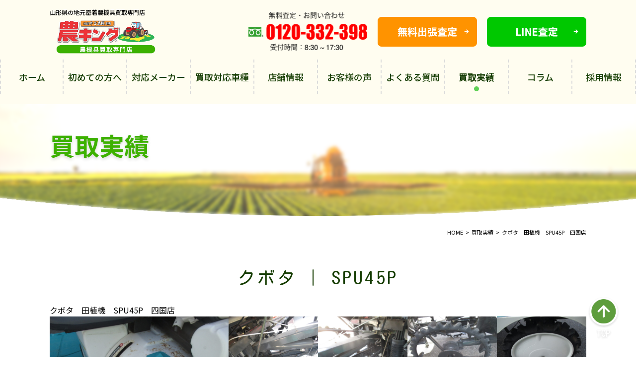

--- FILE ---
content_type: text/html; charset=UTF-8
request_url: https://nouking.com/purchases/4478/
body_size: 12736
content:
<!doctype html>
<html lang="ja">

<head prefix="og: http://ogp.me/ns# fb: http://ogp.me/ns/fb# website: http://ogp.me/ns/website#">
  <!-- Google Tag Manager -->
  <script>
  (function(w, d, s, l, i) {
    w[l] = w[l] || [];
    w[l].push({
      'gtm.start': new Date().getTime(),
      event: 'gtm.js'
    });
    var f = d.getElementsByTagName(s)[0],
      j = d.createElement(s),
      dl = l != 'dataLayer' ? '&l=' + l : '';
    j.async = true;
    j.src =
      'https://www.googletagmanager.com/gtm.js?id=' + i + dl;
    f.parentNode.insertBefore(j, f);
  })(window, document, 'script', 'dataLayer', 'GTM-5SQ2BTK');
  </script>
  <!-- End Google Tag Manager -->
  <meta charset="UTF-8">
  <meta name="viewport" content="width=device-width,initial-scale=1.0">

  <title>クボタ　田植機　SPU45P　四国店 | 農機具買取専門 農キング | 高価買取ならお任せを！安心の買取保証</title>
<meta name='robots' content='max-image-preview:large' />
<link rel='dns-prefetch' href='//cdn.jsdelivr.net' />
<link rel='dns-prefetch' href='//s.w.org' />
<link rel="alternate" type="application/rss+xml" title="農機具買取専門 農キング | 高価買取ならお任せを！安心の買取保証 &raquo; フィード" href="https://nouking.com/feed/" />
<link rel="alternate" type="application/rss+xml" title="農機具買取専門 農キング | 高価買取ならお任せを！安心の買取保証 &raquo; コメントフィード" href="https://nouking.com/comments/feed/" />
<meta name="description" content="クボタ　田植機　SPU45P　四国店" /><script>
window._wpemojiSettings = {"baseUrl":"https:\/\/s.w.org\/images\/core\/emoji\/14.0.0\/72x72\/","ext":".png","svgUrl":"https:\/\/s.w.org\/images\/core\/emoji\/14.0.0\/svg\/","svgExt":".svg","source":{"concatemoji":"https:\/\/nouking.com\/wp-includes\/js\/wp-emoji-release.min.js?ver=6.0.11"}};
/*! This file is auto-generated */
!function(e,a,t){var n,r,o,i=a.createElement("canvas"),p=i.getContext&&i.getContext("2d");function s(e,t){var a=String.fromCharCode,e=(p.clearRect(0,0,i.width,i.height),p.fillText(a.apply(this,e),0,0),i.toDataURL());return p.clearRect(0,0,i.width,i.height),p.fillText(a.apply(this,t),0,0),e===i.toDataURL()}function c(e){var t=a.createElement("script");t.src=e,t.defer=t.type="text/javascript",a.getElementsByTagName("head")[0].appendChild(t)}for(o=Array("flag","emoji"),t.supports={everything:!0,everythingExceptFlag:!0},r=0;r<o.length;r++)t.supports[o[r]]=function(e){if(!p||!p.fillText)return!1;switch(p.textBaseline="top",p.font="600 32px Arial",e){case"flag":return s([127987,65039,8205,9895,65039],[127987,65039,8203,9895,65039])?!1:!s([55356,56826,55356,56819],[55356,56826,8203,55356,56819])&&!s([55356,57332,56128,56423,56128,56418,56128,56421,56128,56430,56128,56423,56128,56447],[55356,57332,8203,56128,56423,8203,56128,56418,8203,56128,56421,8203,56128,56430,8203,56128,56423,8203,56128,56447]);case"emoji":return!s([129777,127995,8205,129778,127999],[129777,127995,8203,129778,127999])}return!1}(o[r]),t.supports.everything=t.supports.everything&&t.supports[o[r]],"flag"!==o[r]&&(t.supports.everythingExceptFlag=t.supports.everythingExceptFlag&&t.supports[o[r]]);t.supports.everythingExceptFlag=t.supports.everythingExceptFlag&&!t.supports.flag,t.DOMReady=!1,t.readyCallback=function(){t.DOMReady=!0},t.supports.everything||(n=function(){t.readyCallback()},a.addEventListener?(a.addEventListener("DOMContentLoaded",n,!1),e.addEventListener("load",n,!1)):(e.attachEvent("onload",n),a.attachEvent("onreadystatechange",function(){"complete"===a.readyState&&t.readyCallback()})),(e=t.source||{}).concatemoji?c(e.concatemoji):e.wpemoji&&e.twemoji&&(c(e.twemoji),c(e.wpemoji)))}(window,document,window._wpemojiSettings);
</script>
<style>
img.wp-smiley,
img.emoji {
	display: inline !important;
	border: none !important;
	box-shadow: none !important;
	height: 1em !important;
	width: 1em !important;
	margin: 0 0.07em !important;
	vertical-align: -0.1em !important;
	background: none !important;
	padding: 0 !important;
}
</style>
	<link rel='stylesheet' id='vkExUnit_common_style-css'  href='https://nouking.com/wp-content/plugins/vk-all-in-one-expansion-unit/assets/css/vkExUnit_style.css?ver=9.78.1.0' media='all' />
<style id='vkExUnit_common_style-inline-css'>
:root {--ver_page_top_button_url:url(https://nouking.com/wp-content/plugins/vk-all-in-one-expansion-unit/assets/images/to-top-btn-icon.svg);}@font-face {font-weight: normal;font-style: normal;font-family: "vk_sns";src: url("https://nouking.com/wp-content/plugins/vk-all-in-one-expansion-unit/inc/sns/icons/fonts/vk_sns.eot?-bq20cj");src: url("https://nouking.com/wp-content/plugins/vk-all-in-one-expansion-unit/inc/sns/icons/fonts/vk_sns.eot?#iefix-bq20cj") format("embedded-opentype"),url("https://nouking.com/wp-content/plugins/vk-all-in-one-expansion-unit/inc/sns/icons/fonts/vk_sns.woff?-bq20cj") format("woff"),url("https://nouking.com/wp-content/plugins/vk-all-in-one-expansion-unit/inc/sns/icons/fonts/vk_sns.ttf?-bq20cj") format("truetype"),url("https://nouking.com/wp-content/plugins/vk-all-in-one-expansion-unit/inc/sns/icons/fonts/vk_sns.svg?-bq20cj#vk_sns") format("svg");}
</style>
<link rel='stylesheet' id='wp-block-library-css'  href='https://nouking.com/wp-includes/css/dist/block-library/style.min.css?ver=6.0.11' media='all' />
<style id='wp-block-library-inline-css'>
.vk-cols--reverse{flex-direction:row-reverse}@media(min-width: 600px){.vk-cols--reverse .wp-block-column{margin-left:1em}.vk-cols--reverse .wp-block-column:last-child{margin-right:1em;margin-left:0}.vk-cols--reverse.vk-cols--fit .wp-block-column{margin-right:0;margin-left:0}}@media(min-width: 782px){.vk-cols--reverse.wp-block-columns:not(.is-not-stacked-on-mobile)>.wp-block-column:not(:first-child){margin-left:0}}@media(min-width: 600px)and (max-width: 781px){.vk-cols--reverse.wp-block-columns:not(.is-not-stacked-on-mobile)>.wp-block-column:nth-child(2n){margin-left:0}}.vk-cols--hasbtn{margin-bottom:0}.vk-cols--hasbtn>.row>.vk_gridColumn_item,.vk-cols--hasbtn>.wp-block-column{position:relative;padding-bottom:3em;margin-bottom:var(--vk-margin-block-bottom)}.vk-cols--hasbtn>.row>.vk_gridColumn_item>.wp-block-buttons,.vk-cols--hasbtn>.row>.vk_gridColumn_item>.vk_button,.vk-cols--hasbtn>.wp-block-column>.wp-block-buttons,.vk-cols--hasbtn>.wp-block-column>.vk_button{position:absolute;bottom:0;width:calc(100% - 15px - 15px)}.vk-cols--fit--gap1.wp-block-columns{gap:1px}@media(min-width: 600px)and (max-width: 781px){.vk-cols--fit--gap1.wp-block-columns .wp-block-column:not(:only-child){flex-basis:calc(50% - 1px) !important}}.vk-cols--fit.wp-block-columns,.vk-cols--fit.wp-block-columns:not(.is-not-stacked-on-mobile){margin-top:0;margin-bottom:0;justify-content:space-between}.vk-cols--fit.wp-block-columns>.wp-block-column *:last-child,.vk-cols--fit.wp-block-columns:not(.is-not-stacked-on-mobile)>.wp-block-column *:last-child{margin-bottom:0}.vk-cols--fit.wp-block-columns>.wp-block-column>.wp-block-cover,.vk-cols--fit.wp-block-columns:not(.is-not-stacked-on-mobile)>.wp-block-column>.wp-block-cover{margin-top:0}.vk-cols--fit.wp-block-columns.has-background,.vk-cols--fit.wp-block-columns:not(.is-not-stacked-on-mobile).has-background{padding:0}@media(max-width: 599px){.vk-cols--fit.wp-block-columns:not(.has-background)>.wp-block-column:not(.has-background),.vk-cols--fit.wp-block-columns:not(.is-not-stacked-on-mobile):not(.has-background)>.wp-block-column:not(.has-background){padding-left:0 !important;padding-right:0 !important}}@media(min-width: 782px){.vk-cols--fit.wp-block-columns .block-editor-block-list__block.wp-block-column:not(:first-child),.vk-cols--fit.wp-block-columns>.wp-block-column:not(:first-child),.vk-cols--fit.wp-block-columns:not(.is-not-stacked-on-mobile) .block-editor-block-list__block.wp-block-column:not(:first-child),.vk-cols--fit.wp-block-columns:not(.is-not-stacked-on-mobile)>.wp-block-column:not(:first-child){margin-left:0}}@media(min-width: 600px)and (max-width: 781px){.vk-cols--fit.wp-block-columns .wp-block-column:nth-child(2n),.vk-cols--fit.wp-block-columns:not(.is-not-stacked-on-mobile) .wp-block-column:nth-child(2n){margin-left:0}.vk-cols--fit.wp-block-columns .wp-block-column:not(:only-child),.vk-cols--fit.wp-block-columns:not(.is-not-stacked-on-mobile) .wp-block-column:not(:only-child){flex-basis:50% !important}}.vk-cols--fit.vk-cols--grid>.block-editor-block-list__block,.vk-cols--fit.vk-cols--grid>.wp-block-column,.vk-cols--fit.vk-cols--grid:not(.is-not-stacked-on-mobile)>.block-editor-block-list__block,.vk-cols--fit.vk-cols--grid:not(.is-not-stacked-on-mobile)>.wp-block-column{flex-basis:50%}@media(max-width: 599px){.vk-cols--fit.vk-cols--grid.vk-cols--grid--alignfull>.wp-block-column:nth-child(2)>.wp-block-cover,.vk-cols--fit.vk-cols--grid:not(.is-not-stacked-on-mobile).vk-cols--grid--alignfull>.wp-block-column:nth-child(2)>.wp-block-cover{width:100vw;margin-right:calc((100% - 100vw)/2);margin-left:calc((100% - 100vw)/2)}}@media(min-width: 600px){.vk-cols--fit.vk-cols--grid.vk-cols--grid--alignfull>.wp-block-column:nth-child(2)>.wp-block-cover,.vk-cols--fit.vk-cols--grid:not(.is-not-stacked-on-mobile).vk-cols--grid--alignfull>.wp-block-column:nth-child(2)>.wp-block-cover{margin-right:calc(100% - 50vw);width:50vw}}@media(min-width: 600px){.vk-cols--fit.vk-cols--grid.vk-cols--grid--alignfull.vk-cols--reverse>.wp-block-column,.vk-cols--fit.vk-cols--grid:not(.is-not-stacked-on-mobile).vk-cols--grid--alignfull.vk-cols--reverse>.wp-block-column{margin-left:0;margin-right:0}.vk-cols--fit.vk-cols--grid.vk-cols--grid--alignfull.vk-cols--reverse>.wp-block-column:nth-child(2)>.wp-block-cover,.vk-cols--fit.vk-cols--grid:not(.is-not-stacked-on-mobile).vk-cols--grid--alignfull.vk-cols--reverse>.wp-block-column:nth-child(2)>.wp-block-cover{margin-left:calc(100% - 50vw)}}.vk-cols--menu h2,.vk-cols--menu h3,.vk-cols--menu h4,.vk-cols--menu h5{margin-bottom:.2em;text-shadow:#000 0 0 10px}.vk-cols--menu h2:first-child,.vk-cols--menu h3:first-child,.vk-cols--menu h4:first-child,.vk-cols--menu h5:first-child{margin-top:0}.vk-cols--menu p{margin-bottom:1rem;text-shadow:#000 0 0 10px}.vk-cols--menu .wp-block-cover__inner-container:last-child{margin-bottom:0}.vk-cols--fitbnrs .wp-block-column .wp-block-cover:hover img{filter:unset}.vk-cols--fitbnrs .wp-block-column .wp-block-cover:hover{background-color:unset}.vk-cols--fitbnrs .wp-block-column .wp-block-cover:hover .wp-block-cover__image-background{filter:unset !important}.vk-cols--fitbnrs .wp-block-cover__inner-container{position:absolute;height:100%;width:100%}.vk-cols--fitbnrs .vk_button{height:100%;margin:0}.vk-cols--fitbnrs .vk_button .vk_button_btn,.vk-cols--fitbnrs .vk_button .btn{height:100%;width:100%;border:none;box-shadow:none;background-color:unset;transition:unset}.vk-cols--fitbnrs .vk_button .vk_button_btn:hover,.vk-cols--fitbnrs .vk_button .btn:hover{transition:unset}.vk-cols--fitbnrs .vk_button .vk_button_btn:after,.vk-cols--fitbnrs .vk_button .btn:after{border:none}.vk-cols--fitbnrs .vk_button .vk_button_link_txt{width:100%;position:absolute;top:50%;left:50%;transform:translateY(-50%) translateX(-50%);font-size:2rem;text-shadow:#000 0 0 10px}.vk-cols--fitbnrs .vk_button .vk_button_link_subCaption{width:100%;position:absolute;top:calc(50% + 2.2em);left:50%;transform:translateY(-50%) translateX(-50%);text-shadow:#000 0 0 10px}.vk-cols--media .wp-block-column:not(:first-child) .wp-block-image,.vk-cols--media .wp-block-column:not(:first-child) figure{margin-bottom:0}@media(min-width: 600px){.vk-cols--media.vk-cols--reverse .wp-block-column:first-child{margin-left:0}}@media(min-width: 782px){.vk-cols--media .wp-block-column:not(:first-child){--wp--style--block-gap: 3rem;margin-left:3rem}.vk-cols--media.vk-cols--reverse .wp-block-column:not(:first-child){margin-right:3rem;margin-left:0}}@media(min-width: 600px)and (max-width: 781px){.vk-cols--media{--wp--style--block-gap: 2rem}.vk-cols--media.vk-cols--reverse .wp-block-column:not(:first-child){margin-right:2rem;margin-left:0}}.vk-fit-map iframe{position:relative;margin-bottom:0;display:block;max-height:400px;width:100vw}.no-margin{margin:0}@media(max-width: 599px){.wp-block-image.vk-aligncenter--mobile>.alignright{float:none;margin-left:auto;margin-right:auto}.vk-no-padding-horizontal--mobile{padding-left:0 !important;padding-right:0 !important}}
/* VK Color Palettes */
</style>
<style id='global-styles-inline-css'>
body{--wp--preset--color--black: #000000;--wp--preset--color--cyan-bluish-gray: #abb8c3;--wp--preset--color--white: #ffffff;--wp--preset--color--pale-pink: #f78da7;--wp--preset--color--vivid-red: #cf2e2e;--wp--preset--color--luminous-vivid-orange: #ff6900;--wp--preset--color--luminous-vivid-amber: #fcb900;--wp--preset--color--light-green-cyan: #7bdcb5;--wp--preset--color--vivid-green-cyan: #00d084;--wp--preset--color--pale-cyan-blue: #8ed1fc;--wp--preset--color--vivid-cyan-blue: #0693e3;--wp--preset--color--vivid-purple: #9b51e0;--wp--preset--gradient--vivid-cyan-blue-to-vivid-purple: linear-gradient(135deg,rgba(6,147,227,1) 0%,rgb(155,81,224) 100%);--wp--preset--gradient--light-green-cyan-to-vivid-green-cyan: linear-gradient(135deg,rgb(122,220,180) 0%,rgb(0,208,130) 100%);--wp--preset--gradient--luminous-vivid-amber-to-luminous-vivid-orange: linear-gradient(135deg,rgba(252,185,0,1) 0%,rgba(255,105,0,1) 100%);--wp--preset--gradient--luminous-vivid-orange-to-vivid-red: linear-gradient(135deg,rgba(255,105,0,1) 0%,rgb(207,46,46) 100%);--wp--preset--gradient--very-light-gray-to-cyan-bluish-gray: linear-gradient(135deg,rgb(238,238,238) 0%,rgb(169,184,195) 100%);--wp--preset--gradient--cool-to-warm-spectrum: linear-gradient(135deg,rgb(74,234,220) 0%,rgb(151,120,209) 20%,rgb(207,42,186) 40%,rgb(238,44,130) 60%,rgb(251,105,98) 80%,rgb(254,248,76) 100%);--wp--preset--gradient--blush-light-purple: linear-gradient(135deg,rgb(255,206,236) 0%,rgb(152,150,240) 100%);--wp--preset--gradient--blush-bordeaux: linear-gradient(135deg,rgb(254,205,165) 0%,rgb(254,45,45) 50%,rgb(107,0,62) 100%);--wp--preset--gradient--luminous-dusk: linear-gradient(135deg,rgb(255,203,112) 0%,rgb(199,81,192) 50%,rgb(65,88,208) 100%);--wp--preset--gradient--pale-ocean: linear-gradient(135deg,rgb(255,245,203) 0%,rgb(182,227,212) 50%,rgb(51,167,181) 100%);--wp--preset--gradient--electric-grass: linear-gradient(135deg,rgb(202,248,128) 0%,rgb(113,206,126) 100%);--wp--preset--gradient--midnight: linear-gradient(135deg,rgb(2,3,129) 0%,rgb(40,116,252) 100%);--wp--preset--duotone--dark-grayscale: url('#wp-duotone-dark-grayscale');--wp--preset--duotone--grayscale: url('#wp-duotone-grayscale');--wp--preset--duotone--purple-yellow: url('#wp-duotone-purple-yellow');--wp--preset--duotone--blue-red: url('#wp-duotone-blue-red');--wp--preset--duotone--midnight: url('#wp-duotone-midnight');--wp--preset--duotone--magenta-yellow: url('#wp-duotone-magenta-yellow');--wp--preset--duotone--purple-green: url('#wp-duotone-purple-green');--wp--preset--duotone--blue-orange: url('#wp-duotone-blue-orange');--wp--preset--font-size--small: 13px;--wp--preset--font-size--medium: 20px;--wp--preset--font-size--large: 36px;--wp--preset--font-size--x-large: 42px;}.has-black-color{color: var(--wp--preset--color--black) !important;}.has-cyan-bluish-gray-color{color: var(--wp--preset--color--cyan-bluish-gray) !important;}.has-white-color{color: var(--wp--preset--color--white) !important;}.has-pale-pink-color{color: var(--wp--preset--color--pale-pink) !important;}.has-vivid-red-color{color: var(--wp--preset--color--vivid-red) !important;}.has-luminous-vivid-orange-color{color: var(--wp--preset--color--luminous-vivid-orange) !important;}.has-luminous-vivid-amber-color{color: var(--wp--preset--color--luminous-vivid-amber) !important;}.has-light-green-cyan-color{color: var(--wp--preset--color--light-green-cyan) !important;}.has-vivid-green-cyan-color{color: var(--wp--preset--color--vivid-green-cyan) !important;}.has-pale-cyan-blue-color{color: var(--wp--preset--color--pale-cyan-blue) !important;}.has-vivid-cyan-blue-color{color: var(--wp--preset--color--vivid-cyan-blue) !important;}.has-vivid-purple-color{color: var(--wp--preset--color--vivid-purple) !important;}.has-black-background-color{background-color: var(--wp--preset--color--black) !important;}.has-cyan-bluish-gray-background-color{background-color: var(--wp--preset--color--cyan-bluish-gray) !important;}.has-white-background-color{background-color: var(--wp--preset--color--white) !important;}.has-pale-pink-background-color{background-color: var(--wp--preset--color--pale-pink) !important;}.has-vivid-red-background-color{background-color: var(--wp--preset--color--vivid-red) !important;}.has-luminous-vivid-orange-background-color{background-color: var(--wp--preset--color--luminous-vivid-orange) !important;}.has-luminous-vivid-amber-background-color{background-color: var(--wp--preset--color--luminous-vivid-amber) !important;}.has-light-green-cyan-background-color{background-color: var(--wp--preset--color--light-green-cyan) !important;}.has-vivid-green-cyan-background-color{background-color: var(--wp--preset--color--vivid-green-cyan) !important;}.has-pale-cyan-blue-background-color{background-color: var(--wp--preset--color--pale-cyan-blue) !important;}.has-vivid-cyan-blue-background-color{background-color: var(--wp--preset--color--vivid-cyan-blue) !important;}.has-vivid-purple-background-color{background-color: var(--wp--preset--color--vivid-purple) !important;}.has-black-border-color{border-color: var(--wp--preset--color--black) !important;}.has-cyan-bluish-gray-border-color{border-color: var(--wp--preset--color--cyan-bluish-gray) !important;}.has-white-border-color{border-color: var(--wp--preset--color--white) !important;}.has-pale-pink-border-color{border-color: var(--wp--preset--color--pale-pink) !important;}.has-vivid-red-border-color{border-color: var(--wp--preset--color--vivid-red) !important;}.has-luminous-vivid-orange-border-color{border-color: var(--wp--preset--color--luminous-vivid-orange) !important;}.has-luminous-vivid-amber-border-color{border-color: var(--wp--preset--color--luminous-vivid-amber) !important;}.has-light-green-cyan-border-color{border-color: var(--wp--preset--color--light-green-cyan) !important;}.has-vivid-green-cyan-border-color{border-color: var(--wp--preset--color--vivid-green-cyan) !important;}.has-pale-cyan-blue-border-color{border-color: var(--wp--preset--color--pale-cyan-blue) !important;}.has-vivid-cyan-blue-border-color{border-color: var(--wp--preset--color--vivid-cyan-blue) !important;}.has-vivid-purple-border-color{border-color: var(--wp--preset--color--vivid-purple) !important;}.has-vivid-cyan-blue-to-vivid-purple-gradient-background{background: var(--wp--preset--gradient--vivid-cyan-blue-to-vivid-purple) !important;}.has-light-green-cyan-to-vivid-green-cyan-gradient-background{background: var(--wp--preset--gradient--light-green-cyan-to-vivid-green-cyan) !important;}.has-luminous-vivid-amber-to-luminous-vivid-orange-gradient-background{background: var(--wp--preset--gradient--luminous-vivid-amber-to-luminous-vivid-orange) !important;}.has-luminous-vivid-orange-to-vivid-red-gradient-background{background: var(--wp--preset--gradient--luminous-vivid-orange-to-vivid-red) !important;}.has-very-light-gray-to-cyan-bluish-gray-gradient-background{background: var(--wp--preset--gradient--very-light-gray-to-cyan-bluish-gray) !important;}.has-cool-to-warm-spectrum-gradient-background{background: var(--wp--preset--gradient--cool-to-warm-spectrum) !important;}.has-blush-light-purple-gradient-background{background: var(--wp--preset--gradient--blush-light-purple) !important;}.has-blush-bordeaux-gradient-background{background: var(--wp--preset--gradient--blush-bordeaux) !important;}.has-luminous-dusk-gradient-background{background: var(--wp--preset--gradient--luminous-dusk) !important;}.has-pale-ocean-gradient-background{background: var(--wp--preset--gradient--pale-ocean) !important;}.has-electric-grass-gradient-background{background: var(--wp--preset--gradient--electric-grass) !important;}.has-midnight-gradient-background{background: var(--wp--preset--gradient--midnight) !important;}.has-small-font-size{font-size: var(--wp--preset--font-size--small) !important;}.has-medium-font-size{font-size: var(--wp--preset--font-size--medium) !important;}.has-large-font-size{font-size: var(--wp--preset--font-size--large) !important;}.has-x-large-font-size{font-size: var(--wp--preset--font-size--x-large) !important;}
</style>
<link rel='stylesheet' id='flexible-table-block-css'  href='https://nouking.com/wp-content/plugins/flexible-table-block/build/style-index.css?ver=1667478102' media='all' />
<style id='flexible-table-block-inline-css'>
.wp-block-flexible-table-block-table.wp-block-flexible-table-block-table>table{width:100%;max-width:100%;border-collapse:collapse;}.wp-block-flexible-table-block-table.wp-block-flexible-table-block-table.is-style-stripes tr:nth-child(odd) th{background-color:#f0f0f1;}.wp-block-flexible-table-block-table.wp-block-flexible-table-block-table.is-style-stripes tr:nth-child(odd) td{background-color:#f0f0f1;}.wp-block-flexible-table-block-table.wp-block-flexible-table-block-table.is-style-stripes tr:nth-child(even) th{background-color:#ffffff;}.wp-block-flexible-table-block-table.wp-block-flexible-table-block-table.is-style-stripes tr:nth-child(even) td{background-color:#ffffff;}.wp-block-flexible-table-block-table.wp-block-flexible-table-block-table>table tr th,.wp-block-flexible-table-block-table.wp-block-flexible-table-block-table>table tr td{padding:0.5em;border-width:1px;border-style:solid;border-color:#000000;text-align:right;vertical-align:middle;}.wp-block-flexible-table-block-table.wp-block-flexible-table-block-table>table tr th{background-color:#f0f0f1;}.wp-block-flexible-table-block-table.wp-block-flexible-table-block-table>table tr td{background-color:#ffffff;}@media screen and (min-width:769px){.wp-block-flexible-table-block-table.is-scroll-on-pc{overflow-x:scroll;}.wp-block-flexible-table-block-table.is-scroll-on-pc table{max-width:none;align-self:self-start;}}@media screen and (max-width:768px){.wp-block-flexible-table-block-table.is-scroll-on-mobile{overflow-x:scroll;}.wp-block-flexible-table-block-table.is-scroll-on-mobile table{max-width:none;align-self:self-start;}.wp-block-flexible-table-block-table table.is-stacked-on-mobile th,.wp-block-flexible-table-block-table table.is-stacked-on-mobile td{width:100%!important;display:block;}}
</style>
<link rel='stylesheet' id='vk-components-style-css'  href='https://nouking.com/wp-content/plugins/vk-blocks-pro/build/vk-components.css?ver=1667465620' media='all' />
<link rel='stylesheet' id='vkblocks-bootstrap-css'  href='https://nouking.com/wp-content/plugins/vk-blocks-pro/build/bootstrap_vk_using.css?ver=4.3.1' media='all' />
<link rel='stylesheet' id='vk-swiper-style-css'  href='https://nouking.com/wp-content/plugins/vk-blocks-pro/inc/vk-swiper/package/assets/css/swiper-bundle.min.css?ver=6.8.0' media='all' />
<link rel='stylesheet' id='wp_nouking-com-style-css'  href='https://nouking.com/wp-content/themes/wp_nouking-com/style.css?ver=1.0.0' media='all' />
<link rel='stylesheet' id='swiper-css-css'  href='https://cdn.jsdelivr.net/npm/swiper@8/swiper-bundle.min.css?ver=1.0.1' media='all' />
<link rel='stylesheet' id='style-css-css'  href='https://nouking.com/wp-content/themes/wp_nouking-com/assets/css/common.css?ver=1.0' media='' />
<link rel='stylesheet' id='add-css'  href='https://nouking.com/wp-content/themes/wp_nouking-com/assets/css/add.css?ver=1.0' media='' />
<link rel='stylesheet' id='vk-blocks-build-css-css'  href='https://nouking.com/wp-content/plugins/vk-blocks-pro/build/block-build.css?ver=1.45.0.0' media='all' />
<style id='vk-blocks-build-css-inline-css'>
:root {--vk_flow-arrow: url(https://nouking.com/wp-content/plugins/vk-blocks-pro/inc/vk-blocks/images/arrow_bottom.svg);--vk_image-mask-wave01: url(https://nouking.com/wp-content/plugins/vk-blocks-pro/inc/vk-blocks/images/wave01.svg);--vk_image-mask-wave02: url(https://nouking.com/wp-content/plugins/vk-blocks-pro/inc/vk-blocks/images/wave02.svg);--vk_image-mask-wave03: url(https://nouking.com/wp-content/plugins/vk-blocks-pro/inc/vk-blocks/images/wave03.svg);--vk_image-mask-wave04: url(https://nouking.com/wp-content/plugins/vk-blocks-pro/inc/vk-blocks/images/wave04.svg);}
:root { --vk-size-text: 16px;--vk-color-primary:#337ab7; }

	:root {

		--vk-balloon-border-width:1px;

		--vk-balloon-speech-offset:-12px;
	}
	
</style>
<link rel='stylesheet' id='vk-font-awesome-css'  href='https://nouking.com/wp-content/plugins/vk-blocks-pro/vendor/vektor-inc/font-awesome-versions/src/versions/6/css/all.min.css?ver=6.1.0' media='all' />
<link rel="https://api.w.org/" href="https://nouking.com/wp-json/" /><link rel="alternate" type="application/json" href="https://nouking.com/wp-json/wp/v2/purchases/4478" /><link rel="EditURI" type="application/rsd+xml" title="RSD" href="https://nouking.com/xmlrpc.php?rsd" />
<link rel="wlwmanifest" type="application/wlwmanifest+xml" href="https://nouking.com/wp-includes/wlwmanifest.xml" /> 
<meta name="generator" content="WordPress 6.0.11" />
<link rel="canonical" href="https://nouking.com/purchases/4478" />
<link rel='shortlink' href='https://nouking.com/?p=4478' />
<link rel="alternate" type="application/json+oembed" href="https://nouking.com/wp-json/oembed/1.0/embed?url=https%3A%2F%2Fnouking.com%2Fpurchases%2F4478" />
<link rel="alternate" type="text/xml+oembed" href="https://nouking.com/wp-json/oembed/1.0/embed?url=https%3A%2F%2Fnouking.com%2Fpurchases%2F4478&#038;format=xml" />
<!-- [ VK All in One Expansion Unit OGP ] -->
<meta property="og:site_name" content="農機具買取専門 農キング | 高価買取ならお任せを！安心の買取保証" />
<meta property="og:url" content="https://nouking.com/purchases/4478" />
<meta property="og:title" content="クボタ　田植機　SPU45P　四国店 | 農機具買取専門 農キング | 高価買取ならお任せを！安心の買取保証" />
<meta property="og:description" content="クボタ　田植機　SPU45P　四国店" />
<meta property="og:type" content="article" />
<meta property="og:image" content="https://nouking.com/wp-content/uploads/2023/09/IMG_5807-1024x768.jpg" />
<meta property="og:image:width" content="640" />
<meta property="og:image:height" content="480" />
<!-- [ / VK All in One Expansion Unit OGP ] -->
<!-- [ VK All in One Expansion Unit twitter card ] -->
<meta name="twitter:card" content="summary_large_image">
<meta name="twitter:description" content="クボタ　田植機　SPU45P　四国店">
<meta name="twitter:title" content="クボタ　田植機　SPU45P　四国店 | 農機具買取専門 農キング | 高価買取ならお任せを！安心の買取保証">
<meta name="twitter:url" content="https://nouking.com/purchases/4478">
	<meta name="twitter:image" content="https://nouking.com/wp-content/uploads/2023/09/IMG_5807-1024x768.jpg">
	<meta name="twitter:domain" content="nouking.com">
	<!-- [ / VK All in One Expansion Unit twitter card ] -->
			<style id="wp-custom-css">
			.bg-plaid-gray {
	margin: 0 calc(50% - 50vw);
	width: 100vw;
	padding-top: 50px;
  padding-bottom: 40px;
}

.bg-cream {
	background-color: rgb(255, 253, 240);
    margin: 0px calc(50% - 50vw);
    width: 100vw;
    padding: 55px calc(50vw - 50%) 80px;
}

.tenpo-map {
    aspect-ratio: 540 / 428;
}

.tenpo-map iframe {
	width:100%;
	height:100%;
} 

/*  お客様ふきだし修正*/
#top-section11-layout1 > .box-l > div:nth-child(2) {
  display: inline-block;
}

#top-section11-layout1 > div > div:nth-child(2) {
  width: initial;
}

/* 2025/06/23ハンバーガーメニューの縦スクロール */

@media screen and (max-width: 768px) {
    .header-layout2 > .inner {
        overflow-y: scroll;
        height: 80vh;
    }
}
/* 2025/06/23フローティングボタンを固定 */
@media screen and (max-width: 768px){
	#float-menu {
	   display: block;
     transform: translateY(0%);
}
}
/* 2025/07/4フローティングボタンを2つに */
@media screen and (max-width: 768px) {
    #float-menu-list > div {
        width: 100%;
        max-width: 100%;
    }
}

#gotoTop {
	display:block;
	width: 70px;
    right: 30px;
    z-index: 10;
    height: auto;
	position: fixed;
    top: auto;
    bottom: 30px;
}
/* グローバルメニュー調整 */
@media screen and (min-width: 767px){
	.menu-list > div {
    width: calc(100% / 10);
}
}

/*20251031岩泉コラムカラム調整*/
.column-card {
	padding: 20px;
	border-radius: 10px;
}

/* 2025/11/01 ヒガ 追加 */
.p-column-emphasis__btn-wrap {
	  width: min(100%, 180px);
    margin: auto;
}

@media (max-width: 768px) {
 .p-column-emphasis__btn-wrap {
	  width: min(100%, 375px);
}
}		</style>
		
  <!-- Webフォント -->
  <link rel="preconnect" href="https://fonts.googleapis.com">
  <link rel="preconnect" href="https://fonts.gstatic.com" crossorigin>
  <link
    href="https://fonts.googleapis.com/css2?family=Noto+Sans+JP:wght@400;500;700;900&family=Noto+Serif+JP:wght@400;500;600;700&family=Kosugi+Maru&display=swap"
    rel="stylesheet">

  <!-- <link rel="stylesheet" href="https://use.fontawesome.com/releases/v5.5.0/css/all.css" crossorigin="anonymous"> -->

  <!-- ファビコン -->
  <link rel="shortcut icon" href="https://nouking.com/wp-content/themes/wp_nouking-com/assets/images/favicon.ico">
  <link rel="apple-touch-icon" href="https://nouking.com/wp-content/themes/wp_nouking-com/assets/images/apple-touch-icon.png">
  <link rel="icon" type="image/png"
    href="https://nouking.com/wp-content/themes/wp_nouking-com/assets/images/android-chrome-192x192.png">

</head>

<body class="purchases-template-default single single-purchases postid-4478 class-top post-name-%e3%82%af%e3%83%9c%e3%82%bf%e3%80%80%e7%94%b0%e6%a4%8d%e6%a9%9f%e3%80%80spu45p%e3%80%80%e5%9b%9b%e5%9b%bd%e5%ba%97 post-type-purchases fa_v6_css vk-blocks">
  <!-- Google Tag Manager (noscript) -->
  <noscript><iframe src="https://www.googletagmanager.com/ns.html?id=GTM-5SQ2BTK" height="0" width="0"
      style="display:none;visibility:hidden"></iframe></noscript>
  <!-- End Google Tag Manager (noscript) -->
  <header id="header">
    <div class="header-layout1">
      <div class="content1080 inner flex-wrap">
        <div Class="el-left flex-wrap">
                    <p class="logo-text">山形県の地元密着農機具買取専門店</p>
          
                    <div class="logo pic"><a href="https://nouking.com/"><img
                src="https://nouking.com/wp-content/themes/wp_nouking-com/assets/images/header/logo.png" alt="農キング"></a></div>
          
          <div id="header-layout1-right_sp">
            <div id="header-layout1-tel_sp" class="pic">
              <a href="tel:0120332398"><img
                  src="https://nouking.com/wp-content/themes/wp_nouking-com/assets/images/header/h1.png" alt="無料査定・お問い合わせ"></a>
            </div>
            <div id="header-layout1-togglebtn" class="pic"><a id="do_toggle_menu" href="#"><img class="off"
                  src="https://nouking.com/wp-content/themes/wp_nouking-com/assets/images/header/menu-open.svg" alt=""><img
                  class="on" src="https://nouking.com/wp-content/themes/wp_nouking-com/assets/images/header/menu-close.svg"
                  alt=""></a></div>
          </div>
        </div>
        <div Class="el-right">
          <div Class="tel pic pc-only"><a href="tel:0120332398"><img
                src="https://nouking.com/wp-content/themes/wp_nouking-com/assets/images/header/h1.png" alt="無料査定・お問い合わせ"></a>
          </div>
          <div Class="muryo pic"> <a href="https://nouking.com/sell-form"><img
                src="https://nouking.com/wp-content/themes/wp_nouking-com/assets/images/header/h2_pc.png" alt="無料出張査定"></a>
          </div>
          <div Class="line pic"><a href="https://line.me/R/ti/p/%40205xdrsy" target="_blank"><img
                src="https://nouking.com/wp-content/themes/wp_nouking-com/assets/images/header/h3_pc.png" alt="LINE査定受付"></a>
          </div>
        </div>
      </div>
    </div>
    <nav Class="header-layout2">
      <div class="content1080 inner flex-wrap menu-list">
        <div class="menu-list__item "><a
            href="https://nouking.com/">ホーム<span class="dot"></span></a></div>
        <div class="menu-list__item "><a
            href="https://nouking.com/beginner/">初めての方へ<span class="dot"></span></a></div>
        <div class="has-child">
          <div class="acd"><a href="" class="arrow-none" style="pointer-events: none">対応メーカー</a></div>
          <ul class="sub-menu acd__item children-nav">
            <li>
              <ul>
                <li class="children-nav__item"><a
                    href="https://nouking.com/service#buy-section2">買取メーカー一覧</a>
                </li>
                <li class="children-nav__item"><a href="https://nouking.com/kubota">クボタ</a>
                </li>
                <li class="children-nav__item"><a href="https://nouking.com/satake">サタケ</a>
                </li>
                <li class="children-nav__item"><a href="https://nouking.com/taisho/">タイショー</a>
                </li>
                <li class="children-nav__item"><a href="https://nouking.com/shizuoka-seiki/">静岡製機</a>
                </li>
                <li class="children-nav__item"><a href="https://nouking.com/mitsubishi/">三菱マヒンドラ</a>
                </li>
              </ul>
              <ul>
                <li class="children-nav__item"><a href="https://nouking.com/iseki">イセキ</a>
                </li>
                <li class="children-nav__item"><a href="https://nouking.com/yanmar">ヤンマー</a>
                </li>
                <li class="children-nav__item"><a href="https://nouking.com/yamamoto">山本製作所</a>
                </li>
                <li class="children-nav__item"><a href="https://nouking.com/maruyama/">丸山製作所</a>
                </li>
                <li class="children-nav__item"><a href="https://nouking.com/niplo/">ニプロ</a>
                </li>
                <li class="children-nav__item"><a href="https://nouking.com/sasaki/">ササキ</a>
                </li>
              </ul>
              <ul>
                <li class="children-nav__item"><a href="https://nouking.com/john_deere">ジョンディア</a>
                </li>
                <li class="children-nav__item"><a href="https://nouking.com/new_holland">ニューホランド</a>
                </li>
                <li class="children-nav__item"><a href="https://nouking.com/kaneko">金子農機</a>
                </li>
                <li class="children-nav__item"><a
                    href="https://nouking.com/tiger-kawashima">タイガーカワシマ</a>
                </li>
                <li class="children-nav__item"><a href="https://nouking.com/kobashi/">小橋</a>
                </li>
              </ul>
            </li>
          </ul>

        </div>
        <!-- 		  <div class="menu-list__item "><a
            href="https://nouking.com/service/">買取対応車種<span class="dot"></span></a></div> -->
        <div class="has-child">
          <div class="acd"><a href="" class="arrow-none" style="pointer-events: none">買取対応車種</a></div>
          <ul class="sub-menu acd__item children-nav">
            <li>
              <ul>
                <li class="children-nav__item"><a href="https://nouking.com/service">買取対応車種</a></li>
                <li class="children-nav__item"><a href="https://nouking.com/tractor">トラクター</a></li>
                <li class="children-nav__item"><a href="https://nouking.com/combine">コンバイン</a></li>
                <li class="children-nav__item"><a href="https://nouking.com/cultivator">耕耘機</a></li>
                <li class="children-nav__item"><a href="https://nouking.com/walkingmower">歩行用草刈機</a>
                </li>
                <li class="children-nav__item"><a href="https://nouking.com/boomsprayer">ブームスプレーヤ</a>
                </li>
                <li class="children-nav__item"><a href="https://nouking.com/roll-baler">ロールベーラー</a>
                </li>
                <li class="children-nav__item"><a href="https://nouking.com/seeding_machine">播種機</a>
                </li>
                <li class="children-nav__item"><a
                    href="https://nouking.com/vegetable-washing-machine">野菜洗浄機・仕上機</a></li>
                <li class="children-nav__item"><a
                    href="https://nouking.com/bean-shellingmachine">えだまめ脱莢機</a></li>
                <li class="children-nav__item"><a href="https://nouking.com/drone">農業用ドローン</a></li>
                <li class="children-nav__item"><a href="https://nouking.com/rice-master">籾摺機</a></li>
                <li class="children-nav__item"><a href="https://nouking.com/spring-conveyor/">穀物搬送機</a>
                </li>
                <li class="children-nav__item"><a
                    href="https://nouking.com/sorting-weighing-machine/">選別計量機</a></li>
                <li class="children-nav__item"><a href="https://nouking.com/snow-russell/">スノーラッセル</a>
                </li>
              </ul>
              <ul>
                <li class="children-nav__item"><a href="https://nouking.com/snowblower">除雪機</a></li>
                <li class="children-nav__item"><a href="https://nouking.com/mower">草刈機</a></li>
                <li class="children-nav__item"><a href="https://nouking.com/coating">畦塗り機</a></li>
                <li class="children-nav__item"><a href="https://nouking.com/backhoe">バックホー</a></li>
                <li class="children-nav__item"><a href="https://nouking.com/flailmore">フレールモア</a></li>
                <li class="children-nav__item"><a
                    href="https://nouking.com/vegetable-harvester">野菜収穫機</a></li>
                <li class="children-nav__item"><a href="https://nouking.com/rice-transplanter">田植機</a>
                </li>
                <li class="children-nav__item"><a
                    href="https://nouking.com/vegetable-sorting-machine">野菜選別機</a></li>
                <li class="children-nav__item"><a href="https://nouking.com/management-machine">管理機</a>
                </li>
                <li class="children-nav__item"><a
                    href="https://nouking.com/speed-sprayer">スピードスプレーヤー</a></li>
                <li class="children-nav__item"><a
                    href="https://nouking.com/combine-trailer/">コンバイントレーラー</a></li>
                <li class="children-nav__item"><a href="https://nouking.com/sprayer/">噴霧器</a></li>
                <li class="children-nav__item"><a
                    href="https://nouking.com/grain-container/">トラックコンベア</a></li>
                <li class="children-nav__item"><a
                    href="https://nouking.com/rotary-cultivator/">中耕ロータリーカルチ</a></li>
                <li class="children-nav__item"><a href="https://nouking.com/rotary-tiller/">ロータリー</a>
                </li>
              </ul>
              <ul>
                <li class="children-nav__item"><a href="https://nouking.com/broadcaster">ブロードキャスター</a>
                </li>
                <li class="children-nav__item"><a href="https://nouking.com/foilloader">ホイルローダー</a>
                </li>
                <li class="children-nav__item"><a
                    href="https://nouking.com/skidsteerloader">スキッドステアローダー</a></li>
                <li class="children-nav__item"><a href="https://nouking.com/forklift">フォークリフト</a></li>
                <li class="children-nav__item"><a href="https://nouking.com/kanicrane">カニクレーン</a></li>
                <li class="children-nav__item"><a href="https://nouking.com/compost-spreader">堆肥散布機</a>
                </li>
                <li class="children-nav__item"><a href="https://nouking.com/harrow">ハロー</a></li>
                <li class="children-nav__item"><a
                    href="https://nouking.com/fruit-sorting-machine">選果機</a></li>
                <li class="children-nav__item"><a href="https://nouking.com/color-sorter">色彩選別機</a>
                </li>
                <li class="children-nav__item"><a href="https://nouking.com/transport-vehicle">運搬車</a>
                </li>
                <li class="children-nav__item"><a href="https://nouking.com/grain-dryer">乾燥機</a></li>
                <li class="children-nav__item"><a href="https://nouking.com/groove-cutter/">溝切機</a>
                </li>
                <li class="children-nav__item"><a href="https://nouking.com/power-sprayer/">動力散布機</a>
                </li>
                <li class="children-nav__item"><a href="https://nouking.com/bucket/">整地キャリア</a></li>
                <li class="children-nav__item"><a href="https://nouking.com/ground-sower/">グランドソワー</a>
                </li>
              </ul>
            </li>
          </ul>
        </div>
        <div class="has-child">
          <div class="acd"><a href="" class="arrow-none" style="pointer-events: none">店舗情報</a></div>
          <ul class="sub-menu acd__item children-nav">
            <li>
              <ul>
                <li class="children-nav__item"><a href="https://nouking.com/nouking_iwate">岩手店</a></li>
                <li class="children-nav__item"><a href="https://nouking.com/nouking_miyagi">宮城店</a>
                </li>
                <li class="children-nav__item"><a href="https://nouking.com/nouking_yamagata">山形店</a>
                </li>
                <!--                 <li class="children-nav__item"><a href="https://nouking.com/nouking_niigata">新潟店</a>
                </li> -->
              </ul>
              <ul>
                <li class="children-nav__item"><a href="https://nouking.com/nouking_fukushima">福島店</a>
                </li>
                <li class="children-nav__item"><a href="https://nouking.com/nouking_ibaraki">茨城店</a>
                </li>
                <li class="children-nav__item"><a href="https://nouking.com/nouking_shikoku">四国店</a>
                </li>
              </ul>
            </li>
          </ul>
        </div>
        <div class="menu-list__item "><a href="https://nouking.com/customervoice/">お客様の声<span class="dot"></span></a></div>
        <div class="menu-list__item "><a
            href="https://nouking.com/faq/">よくある質問<span class="dot"></span></a></div>
        <div class="menu-list__item current"><a href="https://nouking.com/purchases/">買取実績<span class="dot"></span></a></div>
        <!-- コラム -->
        <div
          class="menu-list__item ">
          <a href="https://nouking.com/blog/">コラム<span class="dot"></span></a>
        </div>
        <!-- コラム -->
        <div class="menu-list__item ">
          <a href="https://recruit.akagawa-nouki.com/" target="_blank" rel="noopener noreferrer">採用情報<span
              class="dot"></span></a>
        </div>
      </div>
    </nav>
    <div id="header_overlay"></div>
  </header>


<main id="main">
  <!-- ページヘッダー -->
  <div id="buy-mainvisual">
    <div class="inner content1080">
      <h1><span class="green">買取実績</span></h1>
    </div>
  </div>
  <!-- ページヘッダー -->

  <!-- パンくずリスト -->
  <div class="breadcrumbs" typeof="BreadcrumbList" vocab="http://schema.org/">
    <div class="flex-wrap inner content1080">
      <!-- Breadcrumb NavXT 7.1.0 -->
<span property="itemListElement" typeof="ListItem"><a property="item" typeof="WebPage" title="Go to 農機具買取専門 農キング | 高価買取ならお任せを！安心の買取保証." href="https://nouking.com" class="home" ><span property="name">HOME</span></a><meta property="position" content="1"></span><span property="itemListElement" typeof="ListItem"><a property="item" typeof="WebPage" title="Go to 買取実績." href="https://nouking.com/purchases/" class="archive post-purchases-archive" ><span property="name">買取実績</span></a><meta property="position" content="2"></span><span property="itemListElement" typeof="ListItem"><a property="item" typeof="WebPage" title="Go to クボタ　田植機　SPU45P　四国店." href="https://nouking.com/purchases/4478" class="post post-purchases current-item" aria-current="page"><span property="name">クボタ　田植機　SPU45P　四国店</span></a><meta property="position" content="3"></span>    </div>
  </div>
  <!-- パンくずリスト -->

  <div class="content1080">
    <div class="l-conteiner">
      <!-- サイドバー使う場合はco-md-10を入れる -->
      <div class="mb30 l-no-sidebar-center">
                <h2 class="single-purchases-title">クボタ                    | SPU45P</h2>

                
<p>クボタ　田植機　SPU45P　四国店</p>



<figure class="wp-container-2 wp-block-gallery-1 wp-block-gallery has-nested-images columns-default is-cropped">
<figure class="wp-block-image size-large"><img width="2048" height="1536" data-id="4479"  src="https://nouking.com/wp-content/uploads/2023/09/IMG_5815.jpg" alt="" class="wp-image-4479" srcset="https://nouking.com/wp-content/uploads/2023/09/IMG_5815.jpg 2048w, https://nouking.com/wp-content/uploads/2023/09/IMG_5815-300x225.jpg 300w, https://nouking.com/wp-content/uploads/2023/09/IMG_5815-1024x768.jpg 1024w, https://nouking.com/wp-content/uploads/2023/09/IMG_5815-768x576.jpg 768w, https://nouking.com/wp-content/uploads/2023/09/IMG_5815-1536x1152.jpg 1536w" sizes="(max-width: 2048px) 100vw, 2048px" /></figure>



<figure class="wp-block-image size-large"><img loading="lazy" width="2048" height="1536" data-id="4480"  src="https://nouking.com/wp-content/uploads/2023/09/230917163227.jpg" alt="" class="wp-image-4480" srcset="https://nouking.com/wp-content/uploads/2023/09/230917163227.jpg 2048w, https://nouking.com/wp-content/uploads/2023/09/230917163227-300x225.jpg 300w, https://nouking.com/wp-content/uploads/2023/09/230917163227-1024x768.jpg 1024w, https://nouking.com/wp-content/uploads/2023/09/230917163227-768x576.jpg 768w, https://nouking.com/wp-content/uploads/2023/09/230917163227-1536x1152.jpg 1536w" sizes="(max-width: 2048px) 100vw, 2048px" /></figure>



<figure class="wp-block-image size-large"><img loading="lazy" width="2048" height="1536" data-id="4481"  src="https://nouking.com/wp-content/uploads/2023/09/230917163212.jpg" alt="" class="wp-image-4481" srcset="https://nouking.com/wp-content/uploads/2023/09/230917163212.jpg 2048w, https://nouking.com/wp-content/uploads/2023/09/230917163212-300x225.jpg 300w, https://nouking.com/wp-content/uploads/2023/09/230917163212-1024x768.jpg 1024w, https://nouking.com/wp-content/uploads/2023/09/230917163212-768x576.jpg 768w, https://nouking.com/wp-content/uploads/2023/09/230917163212-1536x1152.jpg 1536w" sizes="(max-width: 2048px) 100vw, 2048px" /></figure>



<figure class="wp-block-image size-large"><img loading="lazy" width="2048" height="1536" data-id="4482"  src="https://nouking.com/wp-content/uploads/2023/09/IMG_5807.jpg" alt="" class="wp-image-4482" srcset="https://nouking.com/wp-content/uploads/2023/09/IMG_5807.jpg 2048w, https://nouking.com/wp-content/uploads/2023/09/IMG_5807-300x225.jpg 300w, https://nouking.com/wp-content/uploads/2023/09/IMG_5807-1024x768.jpg 1024w, https://nouking.com/wp-content/uploads/2023/09/IMG_5807-768x576.jpg 768w, https://nouking.com/wp-content/uploads/2023/09/IMG_5807-1536x1152.jpg 1536w" sizes="(max-width: 2048px) 100vw, 2048px" /></figure>
</figure>

        
        <div class="mt20">
          <!-- 買取額 -->
                    <p class="price"><span>【買取額】</span>¥50,000</p>
          
          <div class="shop-text p-shop">
            <!-- 店舗名 -->
                        <p class="shop-name">四国店</p>
            
            <!-- メーカー -->
                        <p><span>【メーカー名】</span>クボタ</p>
            
            <!-- 農機カテゴリー -->
            <p><span>【農機カテゴリー】</span>田植機</p>
            <!-- 年式 -->
            
            <!-- エリア（47都道府県） -->
            <p><span>【都道府県】</span>香川県</p>

            <!-- 型式 -->
            <p><span>【型式】</span>SPU45P</p>

            <!-- 農機具の説明 -->
                        <p><span>【農機具の説明】</span>SPU45P<br />
４条<br />
セルスタート<br />
施肥付き<br />
HST<br />
ロータリー式<br />
風車マーカー<br />
</p>
            
            <!-- 査定担当者からのコメント -->
                        <p><span>【査定担当者からのコメント】</span>香川県高松市のお客様より買取させていただきました。<br />
</p>
            
            <!-- キーワード -->
                        <p><span>【キーワード】</span>田植機、香川県、買取、中古、SPU45P</p>
            
            <!-- お問合せ先 -->
                        <p><span>【お問い合せ先】</span>香川県　電話番号　087-802-3381</p>
            
            <!-- 査定の状態 -->
                        <p><span>【査定の状態】</span>※バッテリー欠品 ※田植機先端の警告ランプのカバーヒビあり</p>
            
            <!-- 付属品の有無 -->
            
            <!-- 買取日付 -->
                        <p><span>【買取日付】</span>2023-09-13</p>
                      </div>
        </div>

              </div>

      <div class="motto btn-style01 archive-link">
        <a href="https://nouking.com/purchases">買取実績一覧を見る<img class="off"
            src="https://nouking.com/wp-content/themes/wp_nouking-com/assets/images/icon-circle-right.svg"><img class="on"
            src="https://nouking.com/wp-content/themes/wp_nouking-com/assets/images/icon-circle-right_white.svg"></a>
      </div>

      <!-- サイドバー必要であればここに入れる -->
      <!-- サイドバー必要であればここに入れる -->
    </div>
  </div>

</main>

<footer id="footer">
  <div id="footer-section1-pre" class="pic sp-only"><img
      src="https://nouking.com/wp-content/themes/wp_nouking-com/assets/images/footer/section1-bg1_sp.png" alt=""></div>
  <div id="footer-section1">
    <div class="inner content1080">
      <h2 id="footer-section1-title" class="maru">査定のご依頼はお気軽に！</h2>
      <div id="footer-section1-pic1_sp" class="pic sp-only"><img
          src="https://nouking.com/wp-content/themes/wp_nouking-com/assets/images/footer/section1-pic1.png" alt=""></div>
      <div id="footer-section1-pic2_sp" class="pic sp-only"><img
          src="https://nouking.com/wp-content/themes/wp_nouking-com/assets/images/footer/section1-pic2.png" alt=""></div>
      <div id="footer-section1-whitebox" class="whitebox">
        <div id="footer-section1-pic1" class="pic"><img
            src="https://nouking.com/wp-content/themes/wp_nouking-com/assets/images/footer/section1-pic1.png" alt="人"></div>
        <div id="footer-section1-pic2" class="pic"><img
            src="https://nouking.com/wp-content/themes/wp_nouking-com/assets/images/footer/section1-pic2.png" alt="人"></div>
        <div id="footer-section1-layout1" class="flex-wrap">
          <div class="pic"><a href="tel:0120332398"><img
                src="https://nouking.com/wp-content/themes/wp_nouking-com/assets/images/btn-phone.png" alt="お電話のお問い合わせ"></a>
          </div>
          <div class="pic"><a href="https://nouking.com/sell-form"><img
                src="https://nouking.com/wp-content/themes/wp_nouking-com/assets/images/btn-form.png" alt="WEB出張査定受付"></a></div>
          <div class="pic"><a href="https://line.me/R/ti/p/%40205xdrsy" target="_blank"><img
                src="https://nouking.com/wp-content/themes/wp_nouking-com/assets/images/btn-line.png" alt="LINEからの査定も受付中"></a>
          </div>
        </div>
      </div>
    </div>
  </div>
  <div id="footer-section2"> <a id="gotoTop" href="#main" class="pic"><img
        src="https://nouking.com/wp-content/themes/wp_nouking-com/assets/images/gototop.png" alt="ページTOPへ"></a>
    <div class="inner content1080">
      <div class="flex-wrap">
        <div class="row">
          <ul>
            <li><a href="https://nouking.com/"><span class="White">ホーム</span></a></li>
            <li><a href="https://nouking.com/beginner/"><span class="White">はじめての方へ</span></a></li>
            <li><a href="https://nouking.com/service"><span class="White">買取車種</span></a></li>
            <li><a href="https://nouking.com/voice/"><span class="White">お客様の声</span></a></li>
          </ul>
        </div>
        <div class="row">
          <ul>
            <li><a href="https://nouking.com/faq/"><span class="White">よくある質問</span></a></li>
            <li><a href="https://nouking.com/blog/"><span class="White">コラム</span></a></li>
            <li><a href="https://nouking.com/company"><span class="White">会社概要</span></a></li>
          </ul>
        </div>
        <div class="p-shop-lists"><span class="White">店舗一覧</span>
          <ul class="p-shop-lists__wrap">
            <li>
              <ul class="">
                <li><a href="https://nouking.com/nouking_iwate"><span class="White">・岩手店</span></a>
                </li>
                <li><a href="https://nouking.com/nouking_miyagi"><span class="White">・宮城店</span></a>
                </li>
                <li><a href="https://nouking.com/nouking_yamagata"><span class=" White">・山形店</span></a>
                </li>
              </ul>
            </li>
            <li>
              <ul class="">
                <li><a href="https://nouking.com/nouking_fukushima"><span class="White">・福島店</span></a>
                </li>
                <li><a href="https://nouking.com/nouking_ibaraki"><span class=" White">・茨城店</span></a>
                </li>
                <li><a href="https://nouking.com/nouking_shikoku"><span class="White">・四国店</span></a>
                </li>

              </ul>
            </li>
          </ul>
        </div>
        <div class="row d-block">
          <div class="foot-fb">
            <a href="https://www.facebook.com/akagawanouking/" target="_blank" rel="noopener noreferrer">
              <img src="https://nouking.com/wp-content/themes/wp_nouking-com/assets/images/footer/f-Logo_White.png"
                alt="特選中古農機市場 農キング facebook"></a>
          </div>
          <div class="btn-footer-link">
            <a href="https://recruit.akagawa-nouki.com/" target="_blank" rel="noopener noreferrer">採用サイトを見る →</a>
          </div>
        </div>
      </div>
    </div>
    <p id="copyright"><span class="White">Copyright © 有限会社赤川農機 All rights reserved.</span></p>
  </div>
  <!--   </div> -->
</footer>
<div id="float-menu">
  <div id="float-menu-list" class="flex-wrap">
    <div class="pic"><a href="tel:0120332398"><img
          src="https://nouking.com/wp-content/themes/wp_nouking-com/assets/images/float-btn-tel.png" alt="電話お問い合わせ"></a></div>
    <div class="pic"><a href="https://nouking.com/sell-form"><img
          src="https://nouking.com/wp-content/themes/wp_nouking-com/assets/images/float-btn-web.png" alt="WEB出張査定受付"></a></div>
    <!--     <div class="pic"><a href="https://line.me/R/ti/p/%40205xdrsy" target="_blank"><img
          src="https://nouking.com/wp-content/themes/wp_nouking-com/assets/images/float-btn-line.svg" alt="LINE査定受付"></a></div> -->
  </div>
</div>

<style>.wp-container-2 {display: flex;gap: 0.5em;flex-wrap: wrap;align-items: center;}.wp-container-2 > * { margin: 0; }</style>
<style> .wp-block-gallery-1{ --wp--style--unstable-gallery-gap: var( --wp--style--gallery-gap-default, var( --gallery-block--gutter-size, var( --wp--style--block-gap, 0.5em ) ) ); gap: var( --wp--style--gallery-gap-default, var( --gallery-block--gutter-size, var( --wp--style--block-gap, 0.5em ) ) )}</style><script src='https://nouking.com/wp-includes/js/clipboard.min.js?ver=2.0.10' id='clipboard-js'></script>
<script src='https://nouking.com/wp-content/plugins/vk-all-in-one-expansion-unit/inc/sns//assets/js/copy-button.js' id='copy-button-js'></script>
<script id='vkExUnit_master-js-js-extra'>
var vkExOpt = {"ajax_url":"https:\/\/nouking.com\/wp-admin\/admin-ajax.php"};
</script>
<script src='https://nouking.com/wp-content/plugins/vk-all-in-one-expansion-unit/assets/js/all.min.js?ver=9.78.1.0' id='vkExUnit_master-js-js'></script>
<script src='https://nouking.com/wp-content/plugins/vk-blocks-pro/build/vk-accordion.min.js?ver=1.45.0.0' id='vk-blocks-accordion-js'></script>
<script src='https://nouking.com/wp-content/plugins/vk-blocks-pro/build/vk-faq2.min.js?ver=1.45.0.0' id='vk-blocks-faq2-js'></script>
<script src='https://nouking.com/wp-content/plugins/vk-blocks-pro/build/vk-animation.min.js?ver=1.45.0.0' id='vk-blocks-animation-js'></script>
<script src='https://nouking.com/wp-content/plugins/vk-blocks-pro/inc/vk-swiper/package/assets/js/swiper-bundle.min.js?ver=6.8.0' id='vk-swiper-script-js'></script>
<script src='https://nouking.com/wp-content/plugins/vk-blocks-pro/build/vk-slider.min.js?ver=1.45.0.0' id='vk-blocks-slider-js'></script>
<script src='https://nouking.com/wp-content/themes/wp_nouking-com/js/navigation.js?ver=1.0.0' id='wp_nouking-com-navigation-js'></script>
<script src='https://cdn.jsdelivr.net/npm/swiper@8/swiper-bundle.min.js?ver=6.0.11' id='swiper-js-js'></script>
<script src='https://nouking.com/wp-content/themes/wp_nouking-com/assets/js/jquery-3.6.0.min.js?ver=6.0.11' id='jquery-3.6.0-js'></script>
<script src='https://nouking.com/wp-content/themes/wp_nouking-com/assets/js/main.js?ver=6.0.11' id='main-js-js'></script>

</body>

</html>

--- FILE ---
content_type: text/css
request_url: https://nouking.com/wp-content/themes/wp_nouking-com/assets/css/common.css?ver=1.0
body_size: 8718
content:
@charset "UTF-8";
/* 以下、サイトで使うキーカラーを追加 */
/* ここまで */
/* =================================================== *

   基本設定

 * =================================================== */
* {
  margin: 0;
  padding: 0;
  -webkit-box-sizing: border-box;
  -moz-box-sizing: border-box;
  -ms-box-sizing: border-box;
  -o-box-sizing: border-box;
  box-sizing: border-box;
  font: inherit;
  font-family: inherit;
  font-size: 100%;
  font-style: inherit;
  font-weight: inherit;
  text-decoration: none;
  vertical-align: baseline;
  outline: none;
  word-break: break-all;
}

html {
  width: 100%;
  height: 100%;
}

body {
  margin: 0;
  position: relative;
  line-height: 1.6;
  -webkit-text-size-adjust: 100%;
  -moz-text-size-adjust: 100%;
  -ms-text-size-adjust: 100%;
  -o-text-size-adjust: 100%;
  text-size-adjust: 100%;
  -webkit-font-smoothing: antialiased;
  font-smoothing: antialiased;
  -moz-osx-font-smoothing: grayscale;
}

html.fix, body.fix {
  width: 100%;
  height: 100%;
  position: fixed;
}

article, aside, dialog, figure, footer, header, main, menu, nav, section {
  display: block;
}

ol, ul {
  list-style: none;
  font-weight: 500;
}

dt{
  font-size: 20px;
  font-weight: bold;
}

li{
	font-size: 18px;
    font-weight: 500;
    position: relative;
    margin-bottom: 13px;
    padding-left: 30px;
}

ol, ul, dt, dd {
  margin: 0;
  padding: 0;
}

table {
  font-weight: 500;
  border-collapse: collapse;
  border-spacing: 0;
  empty-cells: show;
  table-layout: fixed;
}

.clearfix:after {
  content: " ";
  display: block;
  clear: both;
}

.inblock-wrap {
  width: 100%;
  position: relative;
  font-size: 0;
}

.inblock-wrap > * {
  font-size: 16px;
  font-size: 1rem;
  position: relative;
  vertical-align: top;
  display: inline-block;
}

.flex-wrap {
  display: flex;
  flex-wrap: wrap;
  width: 100%;
  position: relative;
}

.flex-wrap > * {
  position: relative;
}

a.bl {
  display: block;
}

/* =================================================== *

   フォント

 * =================================================== */
body {
  font-family: "Noto Sans JP", "游ゴシック体", YuGothic, "游ゴシック", "Yu Gothic", "ヒラギノ角ゴ Pro W3", "Hiragino Kaku Gothic Pro", "HiraKakuProN-W3", 'メイリオ','Meiryo', "ＭＳ Ｐゴシック", "MS PGothic", sans-serif;
  color: #000000;
  font-size: 16px;
  font-size: 1rem;
  font-weight:normal;
}

p {
}

a {
  text-decoration: none;
}

.ul {
  text-decoration: underline !important;
}

h1 {
  font-size: 50px;
  line-height: 1.3;
  font-weight: bold;
  margin: 0;
}

@media screen and (max-width: 768px) {
	h1 {
	font-size: 30px;	
	}
}


h2 {
  font-size: 35px;
  margin: 0 0 0.5em 0;
  color :#173E04;
  text-align: center;
  letter-spacing: 10px;
  font-family: 'Kosugi Maru', sans-serif;
}

@media screen and (max-width: 768px) {
h2 {
	font-size: 30px;
	letter-spacing: 0;
	}	
}

h3,h4, h5, h6 {
  line-height: 1.5;
}

/* =================================================== *

   画像

 * =================================================== */
img {
  vertical-align: top;
}

.pic {
  position: relative;
}

.text-pic {
  position: relative;
  text-align: center;
}

.pic a {
  display: block;
  outline: none;
}

.pic img, .text-pic img {
  width: 100%;
  height: auto;
}

.hov {
  transition: opacity 0.3s linear;
}
.hov:hover {
  opacity: 0.7;
}

.imghov {
  position: relative;
  font-size: 0;
  line-height: 0;
  display: block;
}
.imghov img {
  width: 100%;
  height: auto;
  vertical-align: top;
}
.imghov .on {
  position: absolute;
  left: 0;
  top: 0;
  z-index: 1;
  opacity: 0;
  transition: opacity 0.3s linear;
}
.imghov:hover .on {
  opacity: 1;
}

a {
  color: #000000;
}

.content1080 {
  width: 100%;
  max-width: 1080px;
  margin-left: auto;
  margin-right: auto;
  position: relative;
}
@media screen and (max-width: 1110px) {
  .content1080 {
    padding-left: 15px;
    padding-right: 15px;
  }
}
@media screen and (max-width: 768px) {
  .content1080 {
    padding-left: 4%;
    padding-right: 4%;
  }
}

.min {
  font-family: "Noto Serif JP", serif;
}

.underline {
  text-decoration: underline;
  color: #000000;
}

.youtube-wrap {
  position: relative;
  height: 0;
  padding: 0 0 56.25%;
  overflow: hidden;
  margin-bottom: 0;
}

.youtube-wrap > iframe {
  position: absolute;
  top: 0;
  left: 0;
  width: 100%;
  height: 100%;
}

@media screen and (max-width: 768px) {
  .pc-only {
    display: none !important;
  }
}

.sp-only {
  display: none;
}
@media screen and (max-width: 768px) {
  .sp-only {
    display: block;
  }
}

/* =================================================== *

   ヘッダー

 * =================================================== */

#header{
	background: #FFFDF0;
}

/*　header-layout1　*/
.header-layout1{
	padding-top: 15px;
	padding-bottom: 15px;
	height: 110px;
}

.el-left{
	width: 35%;
	max-width: 400px;
	text-align: center;
	font-size: 12px;
}
.header-layout1 .el-left > .logo-text{
	font-weight: 500;
}


.header-layout1 .el-left > h1,.header-layout1 .el-left > .logo{
	width: 225px;
}
@media screen and (max-width: 768px) {
	.header-layout1 .el-left > h1,.header-layout1 .el-left > .logo{
	width: 156px;
	}
}


.header-layout1 .el-left > h1 > img{
	width: 100%;
}

.el-right{
	width: 65%;
	display: flex;
	justify-content: flex-end;
	align-items: end;
}

#header > .header-layout1 .el-right > div{
	width: 200px;
	margin-top: auto;
	margin-bottom: auto;
	margin-left: 20px;
	
}

#header > .header-layout1 .el-right > div:first-child{
	width: 240px;
}

.header-layout1 {
  /* 
  position: fixed;
  left: 0;
  top: 0;
  width: 100%; */
  background: #fffdf0;
  /* z-index: 100; */
}

/*　header-layout2　*/
.menu-list > div{
	margin-bottom: 10px;
	margin-top: 10px;
    font-size: 18px;
    font-weight: 500;
    text-align: center;
    width: calc( 100% / 8 );
	border-right: dashed 2px #DBDBDB;
    line-height: 1.5;
    height: 70px;
    min-height: 42px;
    position: relative;
	display: flex;
	justify-content: center;
	align-items: center;
}

@media screen and (max-width: 1000px) {
	.menu-list > div{
		font-size: 14px;
	}
}

.menu-list > div > a{
	color: #173E04;
}

.menu-list > div:first-child{
	border-left: dashed 2px #DBDBDB;
}

#header-layout1-right_sp {
  display: none;
}

.menu-list div > a .dot {
	width: 10px;
	height: 10px;
	border-radius: 50%;
	background-color: #5ED055;
	align-items: center;
	margin-top: 5px;
	margin-left: auto;
	margin-right: auto;
    display: none;
  }

#header > .header-layout2 .current{
	padding-top: 15px;
}

#header > .header-layout2 .current > a{
	font-weight: bold;
}

#header > .header-layout2 .current > a .dot{
	display: block;
}

@media screen and (min-width: 769px) {
  #header > .header-layout2.fix {
    position: fixed;
    z-index: 100;
    left:0;
    top:0;
    width: 100%;
    background: #fffdf0;
  }
}

@media screen and (max-width: 768px) {
	#header > .header-layout2 .current{
	padding-top: 0;
}
	
	#header > .header-layout2 .current > a .dot{
	display: none;
}
	
}

@media screen and (max-width: 768px) {
  .header-layout1 {
    padding-top: 0;
    padding-bottom: 0;
    padding-bottom: 10px;
    height: auto;
    position: relative;
    background:transparent;
  }
  .header-layout1 > .inner {
    padding-left:0;
    padding-right:0;
  }
  .header-layout1 > .inner > .el-left {
    width: 100%;
    max-width: none;
    flex-wrap: wrap;
    justify-content: space-between;
    height: 80px;
    position: fixed;
    z-index: 100;
    background: #fffdf0;
    top:0;
    left:0;
  }
  .header-layout1 > .inner > .el-left > p {
    background: #287400;
    font-size: 11px;
    color: #fff;
    width: 100%;
    padding: 1px 4%;
  }
  .header-layout1 > .inner > .el-left > h1 {
    width: 156px;
    margin-right: 4px;
  }
  .header-layout1 > .inner > .el-left > h1 > img {
    width: 100%;
    height: auto;
  }
  .header-layout1 > .inner > .el-right  {
    width: 100%;
    padding: 4px 4%;
    justify-content: center;
  }
  #header-layout1-right_sp {
    display: flex;
    padding-right: 15px;
  }
#header-layout1-tel_sp {
    width: 138px;
    margin-top: 7px;
    margin-right: 10px;
  }
  #header-layout1-togglebtn {
    width: 44px;
    margin-top: 3px;
  }
  #header-layout1-togglebtn > a .on {
    display: none;
  }
  #header-layout1-togglebtn > a.open .off {
    display: none
  }
  #header-layout1-togglebtn > a.open .on {
    display: block;
  }
  .header-layout1 > .inner > .el-right > .muryo, .header-layout1 > .inner > .el-right > .line {
    width: 48% !important;
    max-width: 168px;
    margin-left: 0 !important;
  }
  .header-layout1 > .inner > .el-right > .muryo {
    margin-right:4%;
  }
  .header-layout1 > .inner > .el-right > .muryo img, .header-layout1 > .inner > .el-right > .line img {
    margin-right: 0;
    max-width: none;
  }
  
  .header-layout2 {
    display: none;
    position: fixed;
    width: 100%;
    background: #fffdf0;
    top: 80px;
    left: 0;
    z-index: 101;
  }
  .header-layout2 > .inner {
    display: block;
    padding-top: 20px;
    padding-bottom: 30px;
  }
  .menu-list > div {
    width: 100%;
    margin-top: 0;
    margin-bottom: 0;
    border-right: none;
    height: auto;
  }
  .menu-list div:first-child {
    border-left: none;
  }
  #header_overlay {
    display: none;
    position: fixed;
    left: 0;
    top: 0;
    width: 100%;
    height: 100%;
    background: #fffdf0;
    z-index: 99;
  }
  
  .menu-list > div {
    margin-bottom: 20px;
    display: block;
    text-align: left;
    min-height: auto;
    font-size:16px;
    font-weight: bold;
  }
  .menu-list div:last-child {
    margin-bottom: 0;
  }
  .menu-list div > a {
    background: #3DB100;
    border-radius: 8px;
    display: block;
    color:#fff;
    padding:13px 4%;
    position: relative;
  }
  .menu-list div > a:after {
    content:url('../images/icon-arrow-right.svg');
    width: 9px;
    height: 8px;
    position: absolute;
    right: 4%;
    top: calc( 50% - 4px );
    font-size: 0;
  }
}
	
	
@media screen and (max-width: 370px) {
  .header-layout1 > .inner > .el-left > h1 {
    width: 120px;
    margin-top: 8px;
  }
  #header-layout1-tel_sp {
    width: 115px;
    margin-top: 10px;
  }
  
  
}


/* =================================================== *

   トップページメイン

 * =================================================== */
body {
 /*padding-top: 110px; */
}

@media screen and (max-width: 768px) {
  body {
    /* padding-top: 80px; */
  }
}

#top-mainvisual{
	background: #FFFDF0 url("../images/top/top.png") 50% 100% no-repeat;
    background-size: cover;
    height: 32vw;
}

@media screen and (max-width: 768px) {
	#top-mainvisual{
	background: #FFFDF0 url("../images/top/sp/mainvisual_sp.png") 50% 100% no-repeat;
	background-size: 100%;
    height: 131vw;
	}
}

/* TOP セッション1 */
#top-section1{
	background-color: #FFFDF0;
	padding-bottom: 20px;
}
#top-section1-layout1{
	flex-direction: row-reverse;
}

#top-section1-layout1 > .el-content{
	width: 72%;
	margin-top: 30px;
	margin-right: 3%;
}
#top-section1-layout1 > .el-content p{
	line-height: 24px;
}
#top-section1-layout1 > .el-content > .motto{
	width: 150px;
	margin-left: auto;
	margin-right: 145px;
}

#top-section1-layout1 > .el-pic{
	width: 25%;
	max-width: 270px;
}


@media screen and (max-width: 768px) {	
#top-section1{
	padding-top: 30px;
	padding-bottom: 30px;
	}
	
#top-section1-layout1{
	display: block;
}
	
#top-section1-layout1 > .el-pic{
	width: 100%;
	max-width: none;
}

#top-section1-layout1 > .el-content{
	width: 100%;
	margin-top: 10px;
	margin-right: 0;
}
	
#top-section1-layout1 > .el-content > .motto{
	width: 100%;
	height: 50px;
	margin-top: 30px;	
}
	
}


/* TOP セッション2 */
#top-section2{
	padding-top: 50px;
	padding-bottom: 50px;
}

#top-section2-layout1 > .col3 > .content-title{
	font-size: 20px;
	font-weight: bold;
	text-align: center;
}

@media screen and (max-width: 768px) {
#top-section2{
	padding-top: 30px;
	padding-bottom: 20px;	
	}
	#top-section2 .top-s-title{
		margin-bottom: 30px;
	}
	
#top-section2-layout1 > .col3 {
	margin-bottom: 30px;
}
	
#top-section2-layout1 > .col3 > .content-title{
	margin-bottom: 10px;
	}
	
#top-section2-layout1 > .col3 > .pic{
	margin-bottom: 5px;
	}
}


/* TOP セッション3 */
#top-section3{
	background-color: #F1FDF0;
	padding-top: 50px;
	padding-bottom: 30px;
}

#ts3-no-ls{
	letter-spacing: 0;
}

#top-section3-layout1 > .col3{
	margin-bottom: 45px;
}

#top-section3-layout1 > .col3 > .content-title{
	font-size: 20px;
	font-weight: bold;
	text-align: center;
	letter-spacing: 0;
}


@media screen and (max-width: 768px) {
#top-section3{
	padding-top: 30px;	
	padding-bottom: 20px;
	}
	
#top-section3-layout1 > .col3 {
	margin-bottom: 30px;
}
}


/* TOP セッション4 */
#top-section4{
	padding-top: 50px;
	padding-bottom: 120px;
}

#top-section4-layout1{
	flex-direction: row-reverse;
}

#ts4-no-ls{
	letter-spacing: 0;
}

#top-section4-layout1 > .el-content{
	width: 72%;
	margin-top: 30px;
	margin-right: 3%;
}
#top-section4-layout1 > .el-content p{
	line-height: 24px;
}

#top-section4-layout1 > .el-content > .cont1{
	margin-bottom: 30px;
}

#top-section4-layout1 > .el-pic{
	width: 25%;
	max-width: 270px;
}

@media screen and (max-width: 768px) {
#top-section4{
	padding-top: 30px;
	padding-bottom: 35px;
	}
	
#top-section4-layout1 {
	display: block;	
	}
#top-section4-layout1 > .el-pic{
	width: 100%;
	max-width: none;
	}

#top-section4-layout1 > .el-content{
	width: 100%;
	margin-top: 10px;
	margin-right: 0;
	}
}



/* TOP セッション5 */
#top-section5{
	background :url("../images/top/top_bk2.png") 50% 100% repeat;
	background-size:  1920px;
	padding-top: 70px;
	padding-bottom: 55px;
}

#ts5-no-ls{
	letter-spacing: 0;
}

#top-section5-layout1 > .col3 > .content-title{
	font-size: 20px;
	font-weight: bold;
	text-align: center;
}

#top-section5-layout1 .col3 > .pic{
	width: 100%;
	max-width: 180px;
	margin: 15px auto;
}
#top-section5-layout1 .col3 > p{
	margin: 0 10px;
}

#top-section5-layout1 > .motto{
	width: 150px;
	margin-top: 35px;
	margin-right: auto;
	margin-left: auto;
}

@media screen and (max-width: 768px) {
#top-section5{
	background :#FFFDF0 url("../images/top/sp/top-sp-bg1.png") 50% 50% repeat;
	background-size:  768px;
	padding-top: 30px;	
	padding-bottom: 30px;
	}
	
#top-section5-layout1 > .col3 {
	margin-bottom: 30px;
}
	
#top-section5-layout1 .col3 > .pic{
	margin: 0 auto;
}
	
#top-section5-layout1 > .motto{
	width: 100%;
	height: 50px;
	margin-top: 0;
}

}

/* TOP セッション6 */
#top-section6{
	background :url("../images/top/top_bk3.png") 50% 100% repeat;
	background-size: 1920px;
	padding-top: 50px;
	padding-bottom: 40px;
}

#top-section6-layout1 > .col3{
	margin-bottom: 45px;
}

#top-section6-layout1 > .col3 > .pic{
	margin-bottom: 0;
}

#top-section6-layout1 > .col3 > .cont1{
	margin-bottom: 20px;
}

#top-section6-layout1 > .col3 > .cont1 p{
	margin: 2px 0;
}

#top-section6-layout1 > .col3 > .cont1 p:last-child{
	color: #7E7E7E;
}

#top-section6-layout1 > .col3 > .cont1 .top-border{
	display:inline-block;
	line-height: 24px;
	border: 1px solid #707070;
	padding: 0 10px;
}
	
@media screen and (max-width: 768px) {
#top-section6{	
	padding-top: 30px;
	padding-bottom: 0;
	}
	
#top-section6-layout1 > .col3 {
	margin-bottom: 30px;
}
	
#top-section6-layout1 .col3 > .pic{
	margin: 0 auto;
}

}
	

/* TOP セッション7 */
#top-section7{
	background-color: #F1FDF0;
	padding-top: 50px;
	padding-bottom: 45px;
}

#top-section7 .comment{
	margin-bottom: 30px;
}

#top-section7-layout1 > div{
	margin-bottom: 50px;
}

#top-section7-layout1 > div > .content-title{
	font-size: 20px;
	font-weight: bold;
	text-align: center;
}

#top-section6 .motto,
#top-section7 .motto{
	width: 150px;
	margin-top: -15px;
	margin-bottom: 0;
	margin-right: auto;
	margin-left: auto;
}

@media screen and (max-width: 768px) {
#top-section7{	
	padding-top: 30px;
	padding-bottom: 50px;
	}
#top-section7-layout1 > div{
	margin-bottom: 30px;
}
#top-section7-layout1 > div:last-child{
	margin: 0;
}
#top-section6 .motto,	
#top-section7 .motto{
	width: 100%;
	height: 50px;
}
	
}



/* TOP セッション8 */
#top-section8{
	background-color: #FFFDF0;
	padding-top: 50px;
	padding-bottom: 70px;
}

#top-section8-layout1 > .col3{
	width: 30.1%;
	margin-right: 4.85%;
}

#top-section8-layout1 > .col3:last-child{
	margin-right: 0;
}

#top-section8-layout1 > .col3:nth-child(1),#top-section8-layout1 > .col3:nth-child(2){
 	padding-top: 6px;
}

#top-section8-layout1 > .col3 > .content-title{
	font-size: 20px;
	font-weight: bold;
	text-align: center;
}

#top-section8-layout1 > .col3 > .cont1{
	margin-bottom: 20px;
}

#top-section8-layout1 > .col3 > .cont2{
	font-size: 14px;
}

#top-section8-layout1 > .col3 > p{
	margin-top: 20px;
}

#top-section8 .motto{
	width: 150px;
	margin-top: 20px;
	margin-right: auto;
	margin-left: auto;
}


@media screen and (max-width: 768px) {
#top-section8{	
	padding-top: 30px;
	padding-bottom: 30px;
	}
	
#top-section8-layout1{
	display: block;
}
	
#top-section8 #top-section8-layout1 > .col3{
	width: 100%;
	max-width: none;
	margin: 0px;
}
	
#top-section8 #top-section8-layout1 .col3 > .pic{
	max-width: 40%;
	margin: 0 auto;
}

#top-section8 #top-section8-layout1 .col3 > .to-s-img{
	max-width: 70%;
	margin: 30px auto;
}
	
#top-section8 #top-section8-layout1 > .col3:nth-child(2) > .pic:first-child{
	margin-right: 25%;
}
	
#top-section8 #top-section8-layout1 > .col3:nth-child(1),#top-section8-layout1 > .col3:nth-child(2){
 padding-top: 0px;
}
	
#top-section8 .motto{
	width: 100%;
	height: 50px;
	margin: 0;
	margin-top: 30px;
}
	
}




/* TOP セッション9 */
#top-section9{
	background-color: #ffffff;
	padding-top: 55px;
	padding-bottom: 65px;
}

#top-section9-layout1 > .store-list{
	width: 600px;
	margin-left: auto;
	margin-right: auto;
  flex-wrap: nowrap;
  justify-content: space-between;
}

#top-section9-layout1 > .store-list > div{
	height: 35px;
	width: auto;
	/* margin-right: 28px; */
}

#top-section9-layout1 > .store-list > div img{
	height: 100%;
	width: auto;
}

#top-section9-layout1 > .store-list > div:last-child{
	margin-right: 0;
}

#top-section9-layout1 > .content-title,#top-section9-layout2 > .content-title{
	font-size: 20px;
	font-family: Kosugi Maru;
	color: #5C5C5C;
	text-align: center;
	margin-top: 45px;
	margin-bottom: 25px;
	position: relative;
	width: 600px;
	margin-left: auto;
	margin-right: auto;
}

#top-section9-layout1 > .content-title::before,#top-section9-layout2 > .content-title::before{
	content: "";
	background-color: #BCBCBC;
	width: 100%;
	height: 1px;
	position: absolute;
	left: 0;
	top: 50%;
}

#top-section9-layout1 > .content-title > span,#top-section9-layout2 > .content-title > span{
	background-color: #ffffff;
	padding-left: 20px;
	padding-right: 20px;
	position: relative;
	z-index: 1;
}

#top-section9-layout2 > div{
	margin-top: 50px;
}

#top-section9-layout2 > div > .el-pic{
	width: 60%;
}

#top-section9-layout2 > div > .el-pic > .pic{
	max-width: 600px;
}

#top-section9-layout2 > div > .el-content{
	width: 40%;
}

#top-section9-layout2 > div > .el-content > dl{
	text-align: center;
}

#top-section9-layout2 > div > .el-content dt{
	color: #3DB100;
	font-style: 16px;
	font-weight: normal;
}

#top-section9-layout2 > div > .el-content dd{
	margin-top: 10px;
	margin-bottom: 25px;
}

#top-section9 .motto{
	width: 150px;
	margin-top: 25px;
	margin-right: auto;
	margin-left: auto;
}




@media screen and (max-width: 768px) {

#top-section9-layout1 > .content-title,#top-section9-layout2 > .content-title{
	width: 100%;
	margin-top: 30px;
}

#top-section9-layout2 > .content-title{
	margin-top: 0;
	}
	
#top-section9-layout1 > .store-list{
	width: 100%;
  flex-wrap: wrap;
  justify-content: flex-start;
}

#top-section9-layout1 > .store-list > div{
	width: 45%;
	height: auto;
	margin-right: 10%;
	margin-bottom: 30px;
}	

#top-section9-layout1 > .store-list > div:nth-child(2n){
	margin-right: 0;
	}
	
#top-section9-layout2 > div{
	display: block;
	}

	
#top-section9-layout2 > div > .el-pic{
	width: 100%;
	margin-bottom: 30px;
}

#top-section9-layout2 > div > .el-content{
	width: 100%;
}
	
#top-section9-layout2 > div > .el-content > dl{
	text-align: left;
}

#top-section9-layout2 > top-s9-sp{
		width: 100%;
	}

#top-section9 .motto{
	width: 100%;
	height: 50px;
	margin-top: 25px;
	}
  
  #top-section9-layout1 > .store-list > div img {
    height:auto;
    width: 100%;
  }
}


/* TOP セッション10 */
#top-section10{
	background-color: #F1FDF0;
	padding-top: 55px;
	padding-bottom: 75px;
}

#top-section10-layout1 >.col3 > .pic{
	width: 100%;
	margin: 5px auto;
}

#top-section10-layout1 > .col3 > .content-title{
	font-size: 20px;
	font-weight: bold;
	text-align: center;
}

#top-section10-layout1 > .col3:nth-child(2),#top-section10-layout1 > .col3:nth-child(3){
	margin-top: 28px;
}

@media screen and (max-width: 768px) {
	#top-section10{
		padding-top: 30px;
	}
}


/* TOP セッション11 */
.bg-checker {
	background :url("../images/top/top_bk1.png") 50% 100% repeat;
	background-size:  1920px;
}
#top-section11 {
  padding-top:50px;
  padding-bottom: 40px;
}

#top-section11-layout1 {
  margin-top:40px;
  width: 100%;
  max-width: 990px;
  margin-left: auto;
  margin-right: auto;
}

#top-section11-layout1  > .box-l,
#top-section11-layout1  > .box-r {
  display: flex;
  flex-wrap: nowrap;
  align-items: flex-start;
}
#top-section11-layout1  > .box-l {
  margin-bottom:10px;
  
}
#top-section11-layout1  > .box-r {
  margin-bottom: 25px;
  flex-direction: row-reverse;
  margin-top: -35px;
}
#top-section11-layout1  > .box-r:last-child{
  margin-bottom: 0;
}

#top-section11-layout1  > div > div:nth-child(1) {
  width: 125px;
  min-width: 125px;
}
#top-section11-layout1  > .box-l > div:nth-child(1) {
  margin-right:30px;
}
#top-section11-layout1  > .box-r > div:nth-child(1) {
  margin-left:30px;
}
#top-section11-layout1  > div > div:nth-child(2) {
  width: 100%;
}
#top-section11-layout1  > .box-l > div:nth-child(2) {
  padding-left:20px;
  padding-top: 20px;
}
#top-section11-layout1  > .box-r > div:nth-child(2) {
  padding-right:20px;
  padding-top: 30px;
}


#top-section11-layout1 .face {
  width:125px;
}

#top-section11-layout1 .fukidashi {
  font-size: 20px;
  border:2px solid #000;
  border-radius: 20px;
  padding:20px;
  line-height: 1.45;
  font-weight: 500;
  padding: 15px 20px;
  text-align: left;
  background:#fff;
  position: relative;
  width: 100%;
  max-width: 665px;

}
#top-section11-layout1  > .box-l .fukidashi {
  border-color:#BCBCBC;
  color: #000000;
  margin-left:0;
  margin-right:auto;
}
#top-section11-layout1  > .box-r .fukidashi {
  border-color:#5E9D3D;
  color:#3DB100;
  margin-right:0;
  margin-left:auto;

}
#top-section11-layout1  > .box-l .fukidashi:after,
#top-section11-layout1  > .box-r .fukidashi:after {
  display: block;
  position: absolute;
  z-index: 1;
  bottom:0;
}
  

#top-section11-layout1  > .box-l .fukidashi:after {
  content:url('../images/fukidashi-q.png');
  left:0;
  right:auto;
  left: -23px;
  bottom: -7px;
}
#top-section11-layout1  > .box-r .fukidashi:after {
  content:url('../images/fukidashi-a.png');
  right:0;
  left:auto;
  right: -29px;
  bottom: -7px;
}

#top-section11-layout1  > .box-l:nth-child(1) .fukidashi,
#top-section11-layout1  > .box-l:nth-child(3) .fukidashi {
  max-width: 430px;
}
#top-section11-layout1  > .box-l:nth-child(5) .fukidashi {
  max-width:524px;
}
#top-section11-layout1 > .box-r:nth-child(4) .fukidashi {
   max-width:543px; 
}
#top-section11-layout1 > .box-r:nth-child(6) {
  align-items: center;
}
#top-section11-layout1 > .box-r:nth-child(6) > div:nth-child(1) {
    padding-top: 25px;
}
#top-section11-btn1 {
  margin-top: 65px;
  width: 150px;
  margin-left: auto;
  margin-right: auto;
}

@media screen and (max-width: 768px) {
#top-section11 {
  padding-top: 30px;
  padding-bottom: 30px;
}

#top-section11-layout1  > div > div:nth-child(1) {
  width: 70px;
  min-width: 70px;
}
	
#top-section11-layout1 .face {
  width: 70px;
}
	
#top-section11-layout1 .fukidashi {
  font-size: 18px;
	}
	
#top-section11 #top-section11-layout1 > .box-r{
  margin-bottom: 15px;
  align-items: flex-end;
}

#top-section11 #top-section11-layout1 > .box-l{
  margin-bottom: 15px;
  align-items: flex-end;
}
	
#top-section11-layout1  > .box-l > div:nth-child(1) {
  margin-right: 3%;
}
#top-section11-layout1  > .box-r > div:nth-child(1) {
  margin-left: 3%;
}
	
#top-section11-btn1 {
	margin-top: 30px;
	width: auto
	}
}

/* TOP セッション12 */
#top-section12{
	background-color: #FFFDF0;
	padding-top: 45px;
	padding-bottom: 45px;
}

#top-section12-layout1 > .col3 > .content-title{
	font-weight: 500;
	margin-top: 10px;
	margin-bottom: 20px;
}


#top-section12 .motto{
	width: 150px;
	margin-top: 40px;
	margin-right: auto;
	margin-left: auto;
}

@media screen and (max-width: 768px) {
	#top-section12{
		padding-top: 30px;
		padding-bottom: 60px;
	}
	
	#top-section12-layout1 > .col3{
		margin-bottom: 10px;
	}
	
	#top-section12-layout1 > .col3 > p{
	margin-top: 0;
	margin-bottom: 20px;
}
	
#top-section12 .motto{
	width: 100%;
	height: 50px;
	margin-top: 10px;
}
}



/* =================================================== *

   買取対応車種ページメイン

 * =================================================== */
#buy-mainvisual{
/* 	background: #F1FDF0 url("../images/buy/mainvisual-bg.png") 50% 100% no-repeat; */
	background: #FFFF url("../images/buy/mainvisual-bg.png") 50% 100% no-repeat;
    background-size: cover;
    height: 225px;
}

@media screen and (max-width: 768px) {
	#buy-mainvisual{
/* 		background: #F1FDF0 url("../images/buy/sp/mainvisual-bg-sp.png") 50% 100% no-repeat; */
			background: #FFFF url("../images/buy/sp/mainvisual-bg-sp.png") 50% 100% no-repeat;
		background-size: 160vw;
		height: 140px;
	}
}

#buy-mainvisual h1{
	padding-top: 50px;
	text-shadow: 0px 3px 6px rgba(0, 0, 0, .16); 
}

@media screen and (max-width: 768px) {
	#buy-mainvisual h1{
		padding-top: 20px;
	}
}

.breadcrumbs{
	font-size: 11px;
	background-color: #F1FDF0;
	padding-top: 25px;
	padding-bottom: 55px;
}

@media screen and (max-width: 768px) {
	.breadcrumbs{
	padding-top: 10px;
	padding-bottom: 10px;
	}
}


.breadcrumbs > .inner{
	justify-content: flex-end;
}

.breadcrumbs > .inner > div:not(:last-child):after{
	content: ">";
	margin: 0 5px;
}

/* buy セッション1 */
#buy-section1{
	background-color: #F1FDF0;
	padding-top: 35px;
	padding-bottom: 65px;
}

#buy-section1 li{
	font-size: 16px;
	font-weight: 400;
	padding-left: 0;
}

#buy-section1 li::before{
	content: none;
}

#buy-section1 .comment{
	margin-bottom: 30px;
}

#buy-section1-layout1 > div{
	margin-bottom: 50px;
}

#buy-section1-layout1 > div > .content-title{
	font-size: 20px;
	font-weight: bold;
	text-align: center;
}

#buy-section1-layout2 > .list > ul > li{
	margin-bottom: 20px;
}

@media screen and (max-width: 768px) {
	#buy-section1{
		padding-bottom: 30px;
	}	
}



/* buy セッション2 */
#buy-section2{
	background-color :#FFFDF0;
	padding-top: 55px;
	padding-bottom: 75px;
}

#buy-section2 li{
	padding-left: 0;
}

#buy-section2 li::before{
	content: none;
}

#buy-section2-layout1 .maker-list{
	background-color: #FFF;
	width: 100%;
	font-size: 18px;
	border-radius: 20px;
	padding: 35px;
}

#buy-section2-layout1 .maker-list > div{
	overflow-y: auto;
	height: 510px;
}

#buy-section2-layout1 .maker-list > div > ul{
	display: flex;
	flex-wrap: wrap;
}

#buy-section2-layout1 .maker-list > div > ul >li{
	color: #287400;
	width: 25%;
	padding-right: 1em;
	margin-bottom: 45px;
}

@media screen and (max-width: 768px) {
	#buy-section2{
		padding-top: 30px;
	}

	
	#buy-section2-layout1 .maker-list{
		padding: 20px 15px;
	}
	
	#buy-section2-layout1 .maker-list > div{
		/* overflow-x: auto; */
		height: 800px;
	}
	
	#buy-section2-layout1 .maker-list > div > ul{
	  /* width: 1080px;*/
	}
  #buy-section2-layout1 .maker-list > div > ul >li {
    width: 50%;
    padding-right:0.75em;
  }
  #buy-section2-layout1 .maker-list > div > ul >li:nth-child( 2n ) {
    padding-right: 0;
  }
}



/* buy セッション3 */
#buy-section3{
	background-color: #FFFDF0;
	padding-top: 55px;
	padding-bottom: 80px;
}

#buy-section3-layout1 > .col3{
	width: 30.1%;
	margin-right: 4.85%;
}

#buy-section3-layout1 > .col3:last-child{
	margin-right: 0;
}

#buy-section3-layout1 > .col3:nth-child(1),#buy-section3-layout1 > .col3:nth-child(2){
 padding-top: 6px;
}

#buy-section3-layout1 > .col3 > .content-title{
	font-size: 20px;
	font-weight: bold;
	text-align: center;
}

#buy-section3-layout1 > .col3 > .cont1{
	margin-bottom: 20px;
}

#buy-section3-layout1 > .col3 > p{
	margin-top: 20px;
}

#buy-section3 .motto{
	width: 150px;
	margin-top: 20px;
	margin-left: auto;
	margin-right: auto;
}


@media screen and (max-width: 768px) {
#buy-section3{	
	padding-top: 30px;
	padding-bottom: 30px;
	}
	
#buy-section3-layout1{
	display: block;
}
	
#buy-section3 #buy-section3-layout1 > .col3{
	width: 100%;
	max-width: none;
	margin: 0px;
}
	
#buy-section3 #buy-section3-layout1 .col3 > .pic{
	max-width: 40%;
	margin: 0 auto;
}

#buy-section3 #buy-section3-layout1 .col3 > .to-s-img{
	max-width: 70%;
	margin: 30px auto;
}
	
#buy-section3 #buy-section3-layout1 > .col3:nth-child(2) > .pic:first-child{
	margin-right: 25%;
}
	
#buy-section3 #buy-section3-layout1 > .col3:nth-child(1),#buy-section3-layout1 > .col3:nth-child(2){
 padding-top: 0px;
}
	
#buy-section3 .motto{
	width: 100%;
	height: 50px;
	margin: 0;
	margin-top: 30px;
}
	
}



/* buy パーツ集1 */
#parts-layout1{
	padding-top: 80px;
	padding-bottom: 65px;
}

#parts-layout1 > .parts-title{
	padding: 45px 0px;
}


/* buy パーツ集2 */
#parts-layout2{
	padding-bottom: 85px;
}

#parts-layout2 > .parts-title{
	margin-bottom: 20px;
}

.common-qa > dl{
	margin-bottom: 30px;
}

.common-qa > dl > dd{
	padding: 20px 0;
	display: none;
}

.common-qa > dl > .row-q {
    position: relative;
}

.common-qa > dl > .row-q > a{
	display: flex;
    flex-wrap: nowrap;
    color: #3DB100;
    background: #FFF;
	margin-right: 1em;
    width: 100%;
	min-width: 45px;
    position: relative;
    padding-left: 25px;
    padding-right: 80px;
    padding-top: 15px;
    padding-bottom: 15px;
	border-bottom: 3px solid #3DB100;
}

.common-qa > dl > .row-q > a > i{
	position: absolute;
    right: 30px;
    top: calc(50% - 8px);
    line-height: 1;
    z-index: 1;
}

.common-qa > dl > .row-q > a > span{
	margin-right: 20px;
}

.common-qa > dl > .row-q > a .on {
	display: none;
}

.common-qa > dl > .row-q > a.show{
	background: #EFF8EA;
}

.common-qa > dl > .row-q > a.show .off{
    display: none;
}

.common-qa > dl > .row-q > a.show .on{
    display: block;
}

.fa-caret-up:before {
	content: '' !important;
	display: flex;
	width: 30px;
 	height: 30px;
 	background-image: url(../images/ac-up-icon.png);
	background-size: contain;
 	background-repeat: no-repeat;

}

.fa-caret-down:before{
	content: '' !important;
	display: flex;
	width: 30px;
 	height: 30px;
 	background-image: url(../images/ac-down-icon.png);
	background-size: contain;
 	background-repeat: no-repeat;
}

@media screen and (max-width: 768px) {
	#parts-layout2{
		padding-bottom: 30px;
	}
	
	.common-qa > dl{
		margin-bottom: 10px;
	}
	
	.common-qa > dl > .row-q {
    	font-size: 18px;
	}
	
	.common-qa > dl > .row-q > a{
		padding-left: 15px;
		padding-right: 52px;	
	}
	
	.common-qa > dl > .row-q > a > i{
		right: 20px;
		top: calc(50% - 4px);
	}
	
	.common-qa > dl > .row-q > a > span{
		margin-right: 10px;
		min-width: 35px;
	}
	
	.fa-caret-up:before {
		max-width: 12px;
		height: 12px;
	}
	
	.fa-caret-down:before{
		max-width: 12px;
		height: 12px;
	}	
}




/* buy パーツ集3 */
#parts-layout3{
	padding-bottom: 55px;
}

#parts-layout3 >.parts-title{
	margin-bottom: 25px;
}

h2{
	margin-bottom: 25px;
}

h3{
	font-size: 25px;
	font-weight: bold;
	color: #287400;
	position: relative;
	padding-left: 50px;
	margin-bottom: 20px;
}

h3::before{
    content: "";
	width: 26px;
	height: 26px;
	border-radius: 50%;
	border: 3px solid #287400;
    z-index: 1;
    position: absolute;
	font-size: 0.8125rem;
	top: 2.75px;
	left: 0;
}

h4{
	font-size: 20px;
	font-weight: bold;
	color: #5E9D3D;
}


@media screen and (max-width: 768px) {
	#parts-layout3{
	padding-bottom: 30px;
	}
	
	
	#parts-layout3 >.parts-title{
		margin-bottom: 20px;
	}
	
	h3{
		margin-bottom: 30px;
	}
}



/* buy パーツ集4 */
#parts-layout4{
	padding-bottom: 120px;
}

#parts-layout4 >.parts-title{
	margin-bottom: 40px;
}

ul > li{
	font-size: 18px;
    font-weight: 500;
    position: relative;
    margin-bottom: 13px;
    padding-left: 30px;
}

ul > li::before{
    content: "●";
    color: #D7E8CD;
    z-index: 1;
    position: absolute;
	font-size: 0.8125rem;
	left: 0;
    top: 4px;
}


@media screen and (max-width: 768px) {
	#parts-layout4{
		padding-bottom: 30px;
	}
}



/* buy パーツ集5 */
#parts-layout5{
	padding-bottom: 100px;
}

#parts-layout5 > .parts-title{
	margin-bottom: 35px;
}

ol{
	counter-reset: idx;
}

ol > li{
	font-size: 18px;
    font-weight: 500;
    position: relative;
    margin-bottom: 15px;
    padding-left: 30px;
}

ol > li::before{
    counter-increment: idx;
    content: counter(idx)".";
    color: #3DB100;
    z-index: 1;
    position: absolute;
    left: 0px;
}
	
@media screen and (max-width: 768px) {
	#parts-layout5{
		padding-bottom: 30px;
	}
}



/* buy パーツ集6 */
#parts-layout6{
	padding-bottom: 75px;
}
#parts-layout6 > .parts-title{
	margin-bottom: 75px;
}

table{
    width: 100%;
    max-width: 730px;
    margin-right: auto;
    margin-left: auto;
    table-layout: auto;
}

table > tbody th{
    background: #F7F7F7;
    color: #173E04;
	font-size: 14px;
    font-weight: 500;
    border-bottom: none;
	padding-top: 10px;
	padding-bottom: 10px;
}

table > tbody th:first-child{
	text-align: left;
	padding-left: 30px;
}

table > tbody td{
	background: #FFF;
    color: #3DB100;
	font-size: 18px;
    font-weight: 500;
	padding-top: 10px;
	padding-bottom: 10px;
	text-align: center;
	border-bottom: 1px solid #DBDBDB;
}

table > tbody td:first-child{
	background: #F4FDEF;
    color: #173E04;
	text-align: left;
	padding-left: 30px;
	width: 72%;
}

	.big{
	font-size: 25px;
	font-weight: bold;
}

@media screen and (max-width: 768px) {
	table > tbody td{
		font-size: 17px;
	}
	table > tbody th:first-child{
		text-align: left;
		padding-left: 20px;
	}
	
	table > tbody td:first-child{
		padding-left: 20px;
		width: 60%;	
	}
	.big{
		font-size: 20px;
	}
}



/* buy パーツ集7 */
#parts-layout7{
	padding-bottom: 40px;
}

#parts-layout7> .parts-title{
	margin-bottom: 40px;
}

#parts-layout7 .motto{
	width: 150px;
	margin: 0 auto;
}

@media screen and (max-width: 768px) {
	#parts-layout7 .motto{
		width: 100%;
		height: 50px;
	}	
}



/* buy パーツ集8 */
#parts-layout8{
	padding-bottom: 50px;
}

#parts-layout8 > .parts-title{
	margin-bottom: 50px;
}

.text-sample{
	text-align: center;
}

.text-sample > p > strong{
	font-weight: bold;
	border-bottom: 5px solid #FFD600;
}



/* buy パーツ集9 */
#parts-layout9{
	padding-bottom: 150px;
}

#parts-layout9 > .parts-title{
	margin-bottom: 55px;
}

.two-box > div{
	width: 50%;
	padding: 0 20px;
}

.two-box > div > div{
	padding: 20px;
}
.two-box > div > div > p{
	line-height: 24px;
}

 .box1{
	border: 1px solid #BCBCBC;
}

.box2{
	background-color: #F4FDEF;
}


@media screen and (max-width: 768px) {
	#parts-layout9{
	padding-bottom: 30px;
	}
	#parts-layout9 > .parts-title{
	margin-bottom: 30px;
	}
	
	.two-box{
		display: block;
	}
	
	.two-box > div{
	width: 100%;
	padding: 0;;
	margin-bottom: 20px;
	}	
}



/* 買取対応車種 各セクションH2の上下マージン */
.buy-s-title{
	margin-bottom: 30px;
}

/* パーツ集のタイトル*/
.parts-title{
	background-color: #88FFBA;
	width: 365px;
	padding: 15px 0px;
	margin-left: auto;
	margin-right: auto;
	align-items: center;
	font-size: 20px;
	text-align: center;
	vertical-align: middle;
}

@media screen and (max-width: 768px) {
	.parts-title{	
		width: 100%;
	}
}

/* =================================================== *

   共通パーツ

 * =================================================== */
/* 3列表示 */
.col3{
	width: 32.4%;
	max-width: 350px;
	margin-right: 1.4%;
}
.col3:nth-child(3n){
	margin-right: 0;
}

.col3 > .pic{
	width: 100%;
	max-width: 345px;
	margin: 15px auto 0;
}

@media screen and (max-width: 768px) {
.col3{
	width: 100%;
	max-width: none;
	margin: 0px;
}

.col3 > .pic{
	max-width: none;
	margin: 0px;	
	}

}
	
/* 4列表示 */
.col4 > div{
	width: 21.6%;
	max-width: 233px;
	margin-right: 4.53%;
}
.col4 > div:nth-child(4n){
	margin-right: 0;
}

.col4 > div > .pic{
	width: 100%;
	max-width: 233px;
	margin: 15px auto;
}

@media screen and (max-width: 768px) {
.col4 > div{
	width: 46.15%;
	margin-right: 7.7%;
}
	
.col4 > div:nth-child(2n){
	margin-right: 0;
}
	
}

/*　もっと見るボタン */
.btn-style01 > a{
	font-size: 14px;
	color: #FF8900;
	border: 2px solid #FF8900;
	border-radius: 10px;
	text-align: center;
	display: block;
	padding:8px 34px 8px 10px;
	position: relative;
	transition: all 300ms linear;
	font-weight: bold;
}

.btn-style01 > a:hover{
	background: #FF9300;
	color: #FFFFFF;
	border-color: #FF9300;
}

.btn-style01 > a > img{
	position: absolute;
	z-index: 1;
	right: 10px;
	top:calc(50% - 7px);
}

.btn-style01 > a > img.on{
	display: none;
}

.btn-style01 > a > img.off{
	display: block;
}

.btn-style01 > a:hover > img.off{
	display: none;
}

.btn-style01 > a:hover > img.on{
	display: block;
}
	
	
@media screen and (max-width: 768px) {
.btn-style01 > a{
	background: #FF9300;
	color: #FFFFFF;
	border-color: #FF9300;
}

.btn-style01 > a > img.on{
	display: block;
}
}

/* スマホ　H2タイトル */
@media screen and (max-width: 768px) {
.top-s-title{
		margin-bottom: 30px;
	}
}


/* 背景・文字色 */
.bg-plaid-green{
	background :url("../images/top/top_bk1.png") 50% 100% repeat;
	background-size:  1920px;
}

.bg-plaid-gray{
	background :url("../images/top/top_bk3.png") 50% 100% repeat;
	background-size:  1920px;
}

.red{
	color: #FF0000;
}

.green{
	color: #3DB100;
}

.White{
	color: #FFFFFF;
}


/* =================================================== *

   フッター

 * =================================================== */
#gotoTop {
  width: 70px;
  right: 30px;
  z-index: 10;
  height:auto;
/*   display: none; */
}
#gotoTop.show {
  position: fixed;
  top:auto;
  bottom: 30px;
}
#gotoTop.fix {
  position:absolute;
  top:-35px;
}
.whitebox {
  background: #fff;
  border: 5px solid #5ED055;
  border-radius: 20px;
  padding:30px 25px 30px;
}

#footer-section1 {
  background: #FFFDF0 url('../images/footer/section1-bg1.png') 50% 0% repeat-x;
  height: auto;
  overflow: hidden;
    padding-top: 90px;
    padding-bottom: 45px;
}
#footer-section1-pic1,#footer-section1-pic2 {
  z-index: 1;
  position: absolute;
  bottom:0;
}
#footer-section1-pic1 {
  width: 275px;
  left:-150px;
  right:auto;
  bottom: -45px;
}
#footer-section1-pic2 {
  width: 236px;
  left:auto;
  right:-120px;
  bottom: -45px;
}

#footer-section1-title {
  margin-bottom:30px;
  color:#fff;
  font-size:60px;
  letter-spacing: 0.4em;
  text-indent: 0.4em;
  text-align: center;
  line-height: 1.2;
}
#footer-section1 #footer-section1-layout1 {
  position: relative;
  width: 100%;
  flex-wrap: nowrap;
  z-index: 2;
}
#footer-section1 #footer-section1-layout1 > div {
    width: 33.2%;
    max-width: 338px;
    margin-right: 0.3%;
}
#footer-section1 #footer-section1-layout1 > div:last-child {
  margin-right: 0;
}
#footer-section1 #footer-section1-layout1 > div img {
    max-width: none;
    max-height: none;
}

@media only screen and (max-width: 1100px) {
  #footer-section1-pic1,#footer-section1-pic2 {
    display: none;
  }
}


#footer-section2 {
	position: relative;
	background-color: #437628;
	width: 100%;
	height: 300px;
	font-size: 14px;
}

#footer-section2 > .inner > .flex-wrap{
/*   width:540px; */
  margin-left: 0;
  margin-right:auto;
}

#footer-section2 .row{
/* 	width: 50%; */
	height:200px;
	margin-top: 35px;
	margin-bottom: 30px;
}

#footer-section2 .row li{
	font-size: 14px;
	font-weight: 400;
	margin-bottom: 25px;
	padding-left: 0;
}

#footer-section2 .row li::before{
	content: none;
}

#copyright{
	margin-bottom: 30px;
	text-align: center;
	color: #FFFFFF;
	padding-bottom: 30px;
}
#float-menu {
  display: none;
}

@media screen and (max-width: 768px) {
  #footer-section1-pre {
    background:#FFFDF0;
  }
  
  #footer-section1 {
    background: url("../images/footer/section1-bg2_sp.png") 50% 0% repeat;
    background-size: 100%;
    margin-top: -2px;
    z-index: 1;
    position: relative;
    padding-top: 30px;
  }
  #footer-section1-title {
    font-size: 40px;
    letter-spacing: 0;
    text-indent: 0;
    z-index: 1;
    position: relative;
  }
  #footer-section1-whitebox {
    z-index: 1;
    position: relative;
  }
  #footer-section1-pic1_sp, #footer-section1-pic2_sp {
    position: absolute;
    z-index: 0;
  }
  #footer-section1-pic1_sp {
    width: 120px;
    top: -40px;
    left: 0;
  }
  #footer-section1-pic2_sp {
    width: 100px;
    top: -30px;
    right: 0;
  }
  .whitebox {
    border-radius: 15px;
    padding: 15px 10px 5px;
  }
  #footer-section1 #footer-section1-layout1 {
    flex-wrap: wrap;
  }
  #footer-section1 #footer-section1-layout1 > div {
    width: 100%;
    /* max-width: none; */
    margin-bottom: 10px;
    margin-left:auto;
    margin-right:auto;
  }
  #footer-section1 #footer-section1-layout1 > div:last-child {
    margin-bottom: 0;
    margin-right:auto;
  }
#footer-section2 {
	height: auto;
	padding-top: 30px;
	}

#footer-section2 .row{
	margin: 0;
	width: 100;
	height: auto;
	}
	
#footer-section2 .row li{
	margin-bottom: 15px;
	}
	
#footer-section2 > .inner > .flex-wrap{
	display: block;
	margin-bottom: 60px;
  width: 100%;
	}
	
#copyright{
	text-align: center;
	padding-bottom: 40px;
	}
  
  #gotoTop {
    right: 0;
  }
  #gotoTop.show {
    bottom:55px;
  }
  #float-menu {
    display: block;
    position: fixed;
    z-index: 98;
    width: 100%;
    bottom: 0;
    left: 0;
    background: #fff;
    padding-top: 8px;
    padding-bottom: 5px;
    transform: translateY(100%);
    transition: transform 0.3s linear;
  }
  #float-menu.fix {
    display: block;
    transform: translateY(0%);
  }
  
  #float-menu-list {
    flex-wrap: nowrap;
    justify-content: center;
    align-items:center;
  }
  #float-menu-list > div {
    width: 31.5%;
    max-width: 119px;
    margin-right: 2.5%;
    box-shadow:0 -3px 6px rgba(0,0,0,.16);
    border-radius: 6px;
  }
  #float-menu-list > div:last-child {
    margin-right: 0;
  }
}


--- FILE ---
content_type: image/svg+xml
request_url: https://nouking.com/wp-content/themes/wp_nouking-com/assets/images/header/menu-close.svg
body_size: 802
content:
<svg xmlns="http://www.w3.org/2000/svg" width="44" height="54.143" viewBox="0 0 44 54.143">
  <g id="グループ_10734" data-name="グループ 10734" transform="translate(-316 -23)">
    <g id="グループ_10616" data-name="グループ 10616" transform="translate(0 -11)">
      <path id="パス_4364" data-name="パス 4364" d="M22,0A22,22,0,1,1,0,22,22,22,0,0,1,22,0Z" transform="translate(316 34)" fill="#fff"/>
      <path id="パス_4364_-_アウトライン" data-name="パス 4364 - アウトライン" d="M22,2a20.006,20.006,0,0,0-7.784,38.429A20.006,20.006,0,0,0,29.784,3.571,19.873,19.873,0,0,0,22,2m0-2A22,22,0,1,1,0,22,22,22,0,0,1,22,0Z" transform="translate(316 34)" fill="#5e9d3d"/>
      <g id="Icon_feather-plus" data-name="Icon feather-plus" transform="translate(338 30.544) rotate(45)">
        <path id="パス_4569" data-name="パス 4569" d="M18,30a1.5,1.5,0,0,1-1.5-1.5V7.5a1.5,1.5,0,0,1,3,0v21A1.5,1.5,0,0,1,18,30Z" fill="#5e9d3d"/>
        <path id="パス_4570" data-name="パス 4570" d="M28.5,19.5H7.5a1.5,1.5,0,0,1,0-3h21a1.5,1.5,0,0,1,0,3Z" fill="#5e9d3d"/>
      </g>
    </g>
    <path id="パス_4572" data-name="パス 4572" d="M-13.827,0h1V-4.334a2.206,2.206,0,0,1,1.507-.913c.759,0,1.111.473,1.111,1.6V0h1V-4.334A2.206,2.206,0,0,1-7.7-5.247c.759,0,1.111.473,1.111,1.6V0h1V-3.784c0-1.529-.583-2.343-1.815-2.343A2.824,2.824,0,0,0-9.372-4.983a1.575,1.575,0,0,0-1.65-1.144A2.624,2.624,0,0,0-12.881-5.1h-.033L-13-5.973h-.825Zm12.6.143A3.555,3.555,0,0,0,.748-.473l-.363-.66a2.575,2.575,0,0,1-1.5.473,1.979,1.979,0,0,1-1.98-2.09H.935a3.908,3.908,0,0,0,.044-.572C.979-5.027.121-6.127-1.4-6.127a2.889,2.889,0,0,0-2.7,3.146A2.855,2.855,0,0,0-1.232.143ZM-3.1-3.476A1.835,1.835,0,0,1-1.386-5.324C-.451-5.324.1-4.675.1-3.476ZM2.453,0h1V-4.334a2.272,2.272,0,0,1,1.639-.913c.792,0,1.133.473,1.133,1.6V0h1V-3.784c0-1.529-.572-2.343-1.826-2.343a2.864,2.864,0,0,0-2,1.012H3.366l-.088-.858H2.453Zm8.459.143a2.562,2.562,0,0,0,1.98-1.078h.033L13,0h.836V-5.973h-1v4.235c-.572.715-1,1.012-1.617,1.012C10.428-.726,10.1-1.2,10.1-2.31V-5.973h-1v3.784C9.1-.671,9.658.143,10.912.143Z" transform="translate(338 77)" fill="#5e9d3d"/>
  </g>
</svg>


--- FILE ---
content_type: application/javascript
request_url: https://nouking.com/wp-content/themes/wp_nouking-com/assets/js/main.js?ver=6.0.11
body_size: 1341
content:
$(function(){
  
  
  $('.smooth,#gotoTop').click(function() {
    var href = $(this).attr("href");
    do_smooth_scroll( href );
    return false;
  });
  
  var scrollMount = 0;
  
  var gotoTop_breakpoint = 150;
  var header_fix_pc_breakpoint = 0;
  
  var fixbanner_breakpoint = 100;
  
  var startPos = 0;
  
  $(window).scroll(function(){

    var $gotoTop = $('#gotoTop');
    
    
    scrollMount = $(window).scrollTop();
    
    if( $gotoTop[0] ) {
      if( !$gotoTop.hasClass('show') && scrollMount > gotoTop_breakpoint ) {
        $gotoTop.addClass('show');
        $gotoTop.fadeIn(400);
      } else if( $gotoTop.hasClass('show') && scrollMount <= gotoTop_breakpoint ) {
        $gotoTop.removeClass('show');
        $gotoTop.fadeOut(400);
      }
    }
    
    header_fix_pc_breakpoint = $('.header-layout1').outerHeight();
    
    var $header_fix_pc = $('.header-layout2');
    
    if( $header_fix_pc[0] ) {
      //PCのみ
      if( $(window).width() > 768 ) {
        if( !$header_fix_pc.hasClass('fix') && scrollMount > header_fix_pc_breakpoint ) {
          $header_fix_pc.addClass('fix');
        } else if( $header_fix_pc.hasClass('fix') && scrollMount <= header_fix_pc_breakpoint ) {
          $header_fix_pc.removeClass('fix');
        }
        
      }
    }
    
    var $fixBanner = $('#float-menu');
    if( $fixBanner[0] ) {
      //スマホのみ
      if( $(window).width() <= 768 ) {
        if( !$fixBanner.hasClass('fix') && scrollMount <=  startPos ) {
          $fixBanner.addClass('fix');
        } else if( $fixBanner.hasClass('fix') && scrollMount > startPos ) {
          $fixBanner.removeClass('fix');
        }
        startPos = scrollMount;
      }
    }
  });
  
  
  var scrollMount2 = 0;
  
  $('#do_toggle_menu').on('click',function(){
    
    var $target = $('#header .header-layout2');
    var $target_overlay = $('#header_overlay');
    
    if( $target[0] ) {
      if( $(this).hasClass('open') && $target.is(':visible') ) {
        
        $target.removeClass('open');
        $(this).removeClass('open');
        $target.fadeOut(300);
        $target_overlay.fadeOut(300);
        $('html,body').removeClass('fix');
        
        $(window).scrollTop(scrollMount2);
        
      } else if( !$(this).hasClass('open') && $target.is(':hidden') ) {
        
        scrollMount2 = $(window).scrollTop();
        
        $target.addClass('open');
        $(this).addClass('open');
        $target_overlay.fadeIn(300);
        $target.fadeIn(500);
        $('html,body').addClass('fix');
        
      }
    }
    
    return false;
  });
	
	  $(".acd").on("click", function () {
    if (window.matchMedia("(max-width: 768px)").matches) {
      $(this).next(".acd__item").slideToggle();
      $(this).toggleClass("open");
    }
  });
  $(window).on("resize", function () {
    if (window.matchMedia("(min-width: 769px)").matches) {
      $(".acd__item").css("display", "block");
    }
  });
  
  /*
  
  $('.do_open_box').on('click',function(){
    $(this).parent().toggleClass('open');
    $(this).parent().next('.box-inner').slideToggle(300);
    
    return false;
  });
  $('.spmenu-close').on('click',function() {
    
    if( $('#do_open_spmenu').hasClass('open') && $(window).width() <= 768 ) {
      $('#do_open_spmenu').removeClass('open');
      $('#header .el-right').slideUp(400);
    }
    
    
    var href = $(this).attr("href");
    do_smooth_scroll( href );
    return false;
  });
  
  
  var $top_slider1 = $('#mainvisual-slider');
  if( $top_slider1[0] ) {
    $top_slider1.slick({
      autoplay:true,
      arrows:false,
      dots:false,
      fade: true,
    });
  }
  */
});

function do_smooth_scroll(href){
  var speed = 400;
  var target = $(href == "#" || href == "" ? 'html' : href);

  //ヘッダ高さ
  //var headerHeight = $('#header').outerHeight();
  var headerHeight = 0;
  if( $(window).width() < 768) {
    headerHeight = 75;
  } else {
    headerHeight = 106;
  }


  var position = target.offset().top - headerHeight;
  $('body,html').animate({scrollTop:position}, speed, 'swing');
}

$('.do_open_qa').on('click',function(){
    $(this).toggleClass('show');
    $(this).parent().next('.hideBox').slideToggle(400);
    
    return false;
});

// swiper
var swiper = new Swiper(".mySwiper", {
  spaceBetween: 10,
  slidesPerView: "auto",
  freeMode: true,
  watchSlidesProgress: true,
  loop: true,
  // centeredSlides: true,
});
var swiper2 = new Swiper(".mySwiper2", {
  spaceBetween: 10,
  loop: true,
  navigation: {
    nextEl: ".swiper-button-next",
    prevEl: ".swiper-button-prev",
  },
  thumbs: {
    swiper: swiper,
  },
});


--- FILE ---
content_type: image/svg+xml
request_url: https://nouking.com/wp-content/themes/wp_nouking-com/assets/images/icon-circle-right_white.svg
body_size: 605
content:
<svg xmlns="http://www.w3.org/2000/svg" width="14.625" height="14.625" viewBox="0 0 14.625 14.625">
  <g id="Icon_ionic-ios-arrow-dropright" data-name="Icon ionic-ios-arrow-dropright" transform="translate(-3.375 -3.375)">
    <path id="パス_4207" data-name="パス 4207" d="M14.614,10.18a.681.681,0,0,1,.96,0l3.354,3.364a.678.678,0,0,1,.021.935l-3.3,3.315a.677.677,0,1,1-.96-.956l2.809-2.851-2.879-2.851A.671.671,0,0,1,14.614,10.18Z" transform="translate(-5.52 -3.304)" fill="#fff"/>
    <path id="パス_4208" data-name="パス 4208" d="M3.375,10.688a7.313,7.313,0,1,0,7.313-7.312A7.311,7.311,0,0,0,3.375,10.688Zm1.125,0a6.194,6.194,0,1,1,1.814,4.373A6.134,6.134,0,0,1,4.5,10.688Z" fill="#fff"/>
  </g>
</svg>


--- FILE ---
content_type: image/svg+xml
request_url: https://nouking.com/wp-content/themes/wp_nouking-com/assets/images/header/menu-open.svg
body_size: 692
content:
<svg xmlns="http://www.w3.org/2000/svg" width="44" height="54.143" viewBox="0 0 44 54.143">
  <g id="グループ_10733" data-name="グループ 10733" transform="translate(-316 -23)">
    <g id="グループ_10616" data-name="グループ 10616" transform="translate(0 -11)">
      <path id="パス_4364" data-name="パス 4364" d="M22,0A22,22,0,1,1,0,22,22,22,0,0,1,22,0Z" transform="translate(316 34)" fill="#5e9d3d"/>
      <path id="Icon_material-menu" data-name="Icon material-menu" d="M4.5,22.876H25.314V20.564H4.5Zm0-5.782H25.314V14.782H4.5ZM4.5,9v2.313H25.314V9Z" transform="translate(323.092 40.062)" fill="#fff"/>
    </g>
    <path id="パス_4571" data-name="パス 4571" d="M-13.827,0h1V-4.334a2.206,2.206,0,0,1,1.507-.913c.759,0,1.111.473,1.111,1.6V0h1V-4.334A2.206,2.206,0,0,1-7.7-5.247c.759,0,1.111.473,1.111,1.6V0h1V-3.784c0-1.529-.583-2.343-1.815-2.343A2.824,2.824,0,0,0-9.372-4.983a1.575,1.575,0,0,0-1.65-1.144A2.624,2.624,0,0,0-12.881-5.1h-.033L-13-5.973h-.825Zm12.6.143A3.555,3.555,0,0,0,.748-.473l-.363-.66a2.575,2.575,0,0,1-1.5.473,1.979,1.979,0,0,1-1.98-2.09H.935a3.908,3.908,0,0,0,.044-.572C.979-5.027.121-6.127-1.4-6.127a2.889,2.889,0,0,0-2.7,3.146A2.855,2.855,0,0,0-1.232.143ZM-3.1-3.476A1.835,1.835,0,0,1-1.386-5.324C-.451-5.324.1-4.675.1-3.476ZM2.453,0h1V-4.334a2.272,2.272,0,0,1,1.639-.913c.792,0,1.133.473,1.133,1.6V0h1V-3.784c0-1.529-.572-2.343-1.826-2.343a2.864,2.864,0,0,0-2,1.012H3.366l-.088-.858H2.453Zm8.459.143a2.562,2.562,0,0,0,1.98-1.078h.033L13,0h.836V-5.973h-1v4.235c-.572.715-1,1.012-1.617,1.012C10.428-.726,10.1-1.2,10.1-2.31V-5.973h-1v3.784C9.1-.671,9.658.143,10.912.143Z" transform="translate(338 77)" fill="#5e9d3d"/>
  </g>
</svg>
